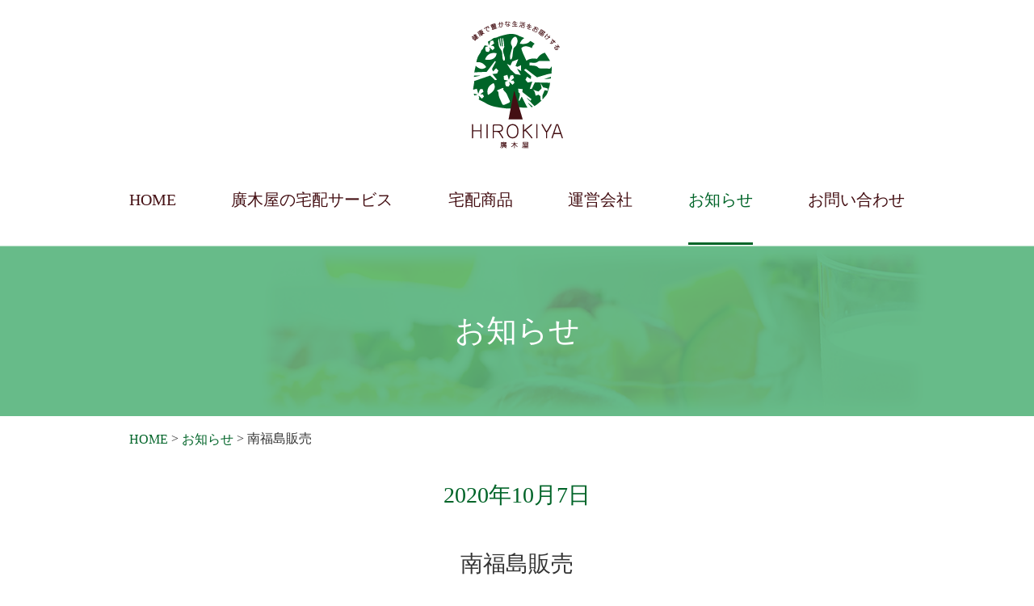

--- FILE ---
content_type: text/html; charset=UTF-8
request_url: https://hiroki-ya.jp/%E3%81%8A%E7%9F%A5%E3%82%89%E3%81%9B/%E5%BA%97%E8%88%97/%E5%8D%97%E7%A6%8F%E5%B3%B6%E8%B2%A9%E5%A3%B2
body_size: 30838
content:
<!doctype html>
<html lang="ja">
<head>
	<!-- Global site tag (gtag.js) - Google Analytics -->
<script async src="https://www.googletagmanager.com/gtag/js?id=UA-120467550-1"></script>
<script>
  window.dataLayer = window.dataLayer || [];
  function gtag(){dataLayer.push(arguments);}
  gtag('js', new Date());

  gtag('config', 'UA-120467550-1');
</script>

	<meta charset="UTF-8">
	<meta name="viewport" content="width=device-width, initial-scale=1, minimum-scale=1, maximam-scale=1, user-scalable=no">
	<link rel="profile" href="http://gmpg.org/xfn/11">

	<!-- ファビコン設定 -->
	<meta name="msapplication-TileColor" content="#ffffff">
	<meta name="msapplication-TileImage" content="/wp-content/themes/hirokiya/images/favicons/mstile-144x144.png">
	<link rel="shortcut icon" type="image/vnd.microsoft.icon" href="/wp-content/themes/hirokiya/images/favicons/favicon.ico">
	<link rel="icon" type="image/vnd.microsoft.icon" href="/wp-content/themes/hirokiya/images/favicons/favicon.ico">
	<link rel="apple-touch-icon" sizes="57x57" href="/wp-content/themes/hirokiya/images/favicons/apple-touch-icon-57x57.png">
	<link rel="apple-touch-icon" sizes="60x60" href="/wp-content/themes/hirokiya/images/favicons/apple-touch-icon-60x60.png">
	<link rel="apple-touch-icon" sizes="72x72" href="/wp-content/themes/hirokiya/images/favicons/apple-touch-icon-72x72.png">
	<link rel="apple-touch-icon" sizes="76x76" href="/wp-content/themes/hirokiya/images/favicons/apple-touch-icon-76x76.png">
	<link rel="apple-touch-icon" sizes="114x114" href="/wp-content/themes/hirokiya/images/favicons/apple-touch-icon-114x114.png">
	<link rel="apple-touch-icon" sizes="120x120" href="/wp-content/themes/hirokiya/images/favicons/apple-touch-icon-120x120.png">
	<link rel="apple-touch-icon" sizes="144x144" href="/wp-content/themes/hirokiya/images/favicons/apple-touch-icon-144x144.png">
	<link rel="apple-touch-icon" sizes="152x152" href="/wp-content/themes/hirokiya/images/favicons/apple-touch-icon-152x152.png">
	<link rel="apple-touch-icon" sizes="180x180" href="/wp-content/themes/hirokiya/images/favicons/apple-touch-icon-180x180.png">
	<link rel="icon" type="image/png" sizes="36x36" href="/wp-content/themes/hirokiya/images/favicons/android-chrome-36x36.png">
	<link rel="icon" type="image/png" sizes="48x48" href="/wp-content/themes/hirokiya/images/favicons/android-chrome-48x48.png">
	<link rel="icon" type="image/png" sizes="72x72" href="/wp-content/themes/hirokiya/images/favicons/android-chrome-72x72.png">
	<link rel="icon" type="image/png" sizes="96x96" href="/wp-content/themes/hirokiya/images/favicons/android-chrome-96x96.png">
	<link rel="icon" type="image/png" sizes="128x128" href="/wp-content/themes/hirokiya/images/favicons/android-chrome-128x128.png">
	<link rel="icon" type="image/png" sizes="144x144" href="/wp-content/themes/hirokiya/images/favicons/android-chrome-144x144.png">
	<link rel="icon" type="image/png" sizes="152x152" href="/wp-content/themes/hirokiya/images/favicons/android-chrome-152x152.png">
	<link rel="icon" type="image/png" sizes="192x192" href="/wp-content/themes/hirokiya/images/favicons/android-chrome-192x192.png">
	<link rel="icon" type="image/png" sizes="256x256" href="/wp-content/themes/hirokiya/images/favicons/android-chrome-256x256.png">
	<link rel="icon" type="image/png" sizes="384x384" href="/wp-content/themes/hirokiya/images/favicons/android-chrome-384x384.png">
	<link rel="icon" type="image/png" sizes="512x512" href="/wp-content/themes/hirokiya/images/favicons/android-chrome-512x512.png">
	<link rel="icon" type="image/png" sizes="36x36" href="/wp-content/themes/hirokiya/images/favicons/icon-36x36.png">
	<link rel="icon" type="image/png" sizes="48x48" href="/wp-content/themes/hirokiya/images/favicons/icon-48x48.png">
	<link rel="icon" type="image/png" sizes="72x72" href="/wp-content/themes/hirokiya/images/favicons/icon-72x72.png">
	<link rel="icon" type="image/png" sizes="96x96" href="/wp-content/themes/hirokiya/images/favicons/icon-96x96.png">
	<link rel="icon" type="image/png" sizes="128x128" href="/wp-content/themes/hirokiya/images/favicons/icon-128x128.png">
	<link rel="icon" type="image/png" sizes="144x144" href="/wp-content/themes/hirokiya/images/favicons/icon-144x144.png">
	<link rel="icon" type="image/png" sizes="152x152" href="/wp-content/themes/hirokiya/images/favicons/icon-152x152.png">
	<link rel="icon" type="image/png" sizes="160x160" href="/wp-content/themes/hirokiya/images/favicons/icon-160x160.png">
	<link rel="icon" type="image/png" sizes="192x192" href="/wp-content/themes/hirokiya/images/favicons/icon-192x192.png">
	<link rel="icon" type="image/png" sizes="196x196" href="/wp-content/themes/hirokiya/images/favicons/icon-196x196.png">
	<link rel="icon" type="image/png" sizes="256x256" href="/wp-content/themes/hirokiya/images/favicons/icon-256x256.png">
	<link rel="icon" type="image/png" sizes="384x384" href="/wp-content/themes/hirokiya/images/favicons/icon-384x384.png">
	<link rel="icon" type="image/png" sizes="512x512" href="/wp-content/themes/hirokiya/images/favicons/icon-512x512.png">
	<link rel="icon" type="image/png" sizes="16x16" href="/wp-content/themes/hirokiya/images/favicons/icon-16x16.png">
	<link rel="icon" type="image/png" sizes="24x24" href="/wp-content/themes/hirokiya/images/favicons/icon-24x24.png">
	<link rel="icon" type="image/png" sizes="32x32" href="/wp-content/themes/hirokiya/images/favicons/icon-32x32.png">
	<link rel="manifest" href="/wp-content/themes/hirokiya/images/favicons/manifest.json">

	<title>南福島販売 &#8211; 広木屋 森永乳業の牛乳等の乳製品等の宅配FC</title>
<meta name='robots' content='max-image-preview:large' />
<link rel='dns-prefetch' href='//s.w.org' />
<link rel='stylesheet' id='wp-block-library-css'  href='https://hiroki-ya.jp/wp-includes/css/dist/block-library/style.min.css?ver=5.9.12' type='text/css' media='all' />
<style id='global-styles-inline-css' type='text/css'>
body{--wp--preset--color--black: #000000;--wp--preset--color--cyan-bluish-gray: #abb8c3;--wp--preset--color--white: #ffffff;--wp--preset--color--pale-pink: #f78da7;--wp--preset--color--vivid-red: #cf2e2e;--wp--preset--color--luminous-vivid-orange: #ff6900;--wp--preset--color--luminous-vivid-amber: #fcb900;--wp--preset--color--light-green-cyan: #7bdcb5;--wp--preset--color--vivid-green-cyan: #00d084;--wp--preset--color--pale-cyan-blue: #8ed1fc;--wp--preset--color--vivid-cyan-blue: #0693e3;--wp--preset--color--vivid-purple: #9b51e0;--wp--preset--gradient--vivid-cyan-blue-to-vivid-purple: linear-gradient(135deg,rgba(6,147,227,1) 0%,rgb(155,81,224) 100%);--wp--preset--gradient--light-green-cyan-to-vivid-green-cyan: linear-gradient(135deg,rgb(122,220,180) 0%,rgb(0,208,130) 100%);--wp--preset--gradient--luminous-vivid-amber-to-luminous-vivid-orange: linear-gradient(135deg,rgba(252,185,0,1) 0%,rgba(255,105,0,1) 100%);--wp--preset--gradient--luminous-vivid-orange-to-vivid-red: linear-gradient(135deg,rgba(255,105,0,1) 0%,rgb(207,46,46) 100%);--wp--preset--gradient--very-light-gray-to-cyan-bluish-gray: linear-gradient(135deg,rgb(238,238,238) 0%,rgb(169,184,195) 100%);--wp--preset--gradient--cool-to-warm-spectrum: linear-gradient(135deg,rgb(74,234,220) 0%,rgb(151,120,209) 20%,rgb(207,42,186) 40%,rgb(238,44,130) 60%,rgb(251,105,98) 80%,rgb(254,248,76) 100%);--wp--preset--gradient--blush-light-purple: linear-gradient(135deg,rgb(255,206,236) 0%,rgb(152,150,240) 100%);--wp--preset--gradient--blush-bordeaux: linear-gradient(135deg,rgb(254,205,165) 0%,rgb(254,45,45) 50%,rgb(107,0,62) 100%);--wp--preset--gradient--luminous-dusk: linear-gradient(135deg,rgb(255,203,112) 0%,rgb(199,81,192) 50%,rgb(65,88,208) 100%);--wp--preset--gradient--pale-ocean: linear-gradient(135deg,rgb(255,245,203) 0%,rgb(182,227,212) 50%,rgb(51,167,181) 100%);--wp--preset--gradient--electric-grass: linear-gradient(135deg,rgb(202,248,128) 0%,rgb(113,206,126) 100%);--wp--preset--gradient--midnight: linear-gradient(135deg,rgb(2,3,129) 0%,rgb(40,116,252) 100%);--wp--preset--duotone--dark-grayscale: url('#wp-duotone-dark-grayscale');--wp--preset--duotone--grayscale: url('#wp-duotone-grayscale');--wp--preset--duotone--purple-yellow: url('#wp-duotone-purple-yellow');--wp--preset--duotone--blue-red: url('#wp-duotone-blue-red');--wp--preset--duotone--midnight: url('#wp-duotone-midnight');--wp--preset--duotone--magenta-yellow: url('#wp-duotone-magenta-yellow');--wp--preset--duotone--purple-green: url('#wp-duotone-purple-green');--wp--preset--duotone--blue-orange: url('#wp-duotone-blue-orange');--wp--preset--font-size--small: 13px;--wp--preset--font-size--medium: 20px;--wp--preset--font-size--large: 36px;--wp--preset--font-size--x-large: 42px;}.has-black-color{color: var(--wp--preset--color--black) !important;}.has-cyan-bluish-gray-color{color: var(--wp--preset--color--cyan-bluish-gray) !important;}.has-white-color{color: var(--wp--preset--color--white) !important;}.has-pale-pink-color{color: var(--wp--preset--color--pale-pink) !important;}.has-vivid-red-color{color: var(--wp--preset--color--vivid-red) !important;}.has-luminous-vivid-orange-color{color: var(--wp--preset--color--luminous-vivid-orange) !important;}.has-luminous-vivid-amber-color{color: var(--wp--preset--color--luminous-vivid-amber) !important;}.has-light-green-cyan-color{color: var(--wp--preset--color--light-green-cyan) !important;}.has-vivid-green-cyan-color{color: var(--wp--preset--color--vivid-green-cyan) !important;}.has-pale-cyan-blue-color{color: var(--wp--preset--color--pale-cyan-blue) !important;}.has-vivid-cyan-blue-color{color: var(--wp--preset--color--vivid-cyan-blue) !important;}.has-vivid-purple-color{color: var(--wp--preset--color--vivid-purple) !important;}.has-black-background-color{background-color: var(--wp--preset--color--black) !important;}.has-cyan-bluish-gray-background-color{background-color: var(--wp--preset--color--cyan-bluish-gray) !important;}.has-white-background-color{background-color: var(--wp--preset--color--white) !important;}.has-pale-pink-background-color{background-color: var(--wp--preset--color--pale-pink) !important;}.has-vivid-red-background-color{background-color: var(--wp--preset--color--vivid-red) !important;}.has-luminous-vivid-orange-background-color{background-color: var(--wp--preset--color--luminous-vivid-orange) !important;}.has-luminous-vivid-amber-background-color{background-color: var(--wp--preset--color--luminous-vivid-amber) !important;}.has-light-green-cyan-background-color{background-color: var(--wp--preset--color--light-green-cyan) !important;}.has-vivid-green-cyan-background-color{background-color: var(--wp--preset--color--vivid-green-cyan) !important;}.has-pale-cyan-blue-background-color{background-color: var(--wp--preset--color--pale-cyan-blue) !important;}.has-vivid-cyan-blue-background-color{background-color: var(--wp--preset--color--vivid-cyan-blue) !important;}.has-vivid-purple-background-color{background-color: var(--wp--preset--color--vivid-purple) !important;}.has-black-border-color{border-color: var(--wp--preset--color--black) !important;}.has-cyan-bluish-gray-border-color{border-color: var(--wp--preset--color--cyan-bluish-gray) !important;}.has-white-border-color{border-color: var(--wp--preset--color--white) !important;}.has-pale-pink-border-color{border-color: var(--wp--preset--color--pale-pink) !important;}.has-vivid-red-border-color{border-color: var(--wp--preset--color--vivid-red) !important;}.has-luminous-vivid-orange-border-color{border-color: var(--wp--preset--color--luminous-vivid-orange) !important;}.has-luminous-vivid-amber-border-color{border-color: var(--wp--preset--color--luminous-vivid-amber) !important;}.has-light-green-cyan-border-color{border-color: var(--wp--preset--color--light-green-cyan) !important;}.has-vivid-green-cyan-border-color{border-color: var(--wp--preset--color--vivid-green-cyan) !important;}.has-pale-cyan-blue-border-color{border-color: var(--wp--preset--color--pale-cyan-blue) !important;}.has-vivid-cyan-blue-border-color{border-color: var(--wp--preset--color--vivid-cyan-blue) !important;}.has-vivid-purple-border-color{border-color: var(--wp--preset--color--vivid-purple) !important;}.has-vivid-cyan-blue-to-vivid-purple-gradient-background{background: var(--wp--preset--gradient--vivid-cyan-blue-to-vivid-purple) !important;}.has-light-green-cyan-to-vivid-green-cyan-gradient-background{background: var(--wp--preset--gradient--light-green-cyan-to-vivid-green-cyan) !important;}.has-luminous-vivid-amber-to-luminous-vivid-orange-gradient-background{background: var(--wp--preset--gradient--luminous-vivid-amber-to-luminous-vivid-orange) !important;}.has-luminous-vivid-orange-to-vivid-red-gradient-background{background: var(--wp--preset--gradient--luminous-vivid-orange-to-vivid-red) !important;}.has-very-light-gray-to-cyan-bluish-gray-gradient-background{background: var(--wp--preset--gradient--very-light-gray-to-cyan-bluish-gray) !important;}.has-cool-to-warm-spectrum-gradient-background{background: var(--wp--preset--gradient--cool-to-warm-spectrum) !important;}.has-blush-light-purple-gradient-background{background: var(--wp--preset--gradient--blush-light-purple) !important;}.has-blush-bordeaux-gradient-background{background: var(--wp--preset--gradient--blush-bordeaux) !important;}.has-luminous-dusk-gradient-background{background: var(--wp--preset--gradient--luminous-dusk) !important;}.has-pale-ocean-gradient-background{background: var(--wp--preset--gradient--pale-ocean) !important;}.has-electric-grass-gradient-background{background: var(--wp--preset--gradient--electric-grass) !important;}.has-midnight-gradient-background{background: var(--wp--preset--gradient--midnight) !important;}.has-small-font-size{font-size: var(--wp--preset--font-size--small) !important;}.has-medium-font-size{font-size: var(--wp--preset--font-size--medium) !important;}.has-large-font-size{font-size: var(--wp--preset--font-size--large) !important;}.has-x-large-font-size{font-size: var(--wp--preset--font-size--x-large) !important;}
</style>
<link rel='stylesheet' id='hirokiya-style-css'  href='https://hiroki-ya.jp/wp-content/themes/hirokiya/style.css?ver=5.9.12' type='text/css' media='all' />
<link rel='stylesheet' id='hirokiya-style-sp-css'  href='https://hiroki-ya.jp/wp-content/themes/hirokiya/style-sp.css?ver=1768666006' type='text/css' media='(max-width: 959px)' />
<link rel='stylesheet' id='hirokiya-style-pc-css'  href='https://hiroki-ya.jp/wp-content/themes/hirokiya/style-pc.css?ver=5.9.12' type='text/css' media='(min-width: 960px)' />
<script type='text/javascript' src='https://hiroki-ya.jp/wp-content/themes/hirokiya/js/jquery-3.3.1.min.js?ver=3.3.1' id='hirokiya-jquery-js'></script>
<script type='text/javascript' src='https://hiroki-ya.jp/wp-content/themes/hirokiya/js/jquery.color-2.1.2.min.js?ver=2.1.2' id='hirokiya-jquery-color-js'></script>
<link rel="https://api.w.org/" href="https://hiroki-ya.jp/wp-json/" /><link rel="EditURI" type="application/rsd+xml" title="RSD" href="https://hiroki-ya.jp/xmlrpc.php?rsd" />
<link rel="wlwmanifest" type="application/wlwmanifest+xml" href="https://hiroki-ya.jp/wp-includes/wlwmanifest.xml" /> 
<meta name="generator" content="WordPress 5.9.12" />
<link rel="canonical" href="https://hiroki-ya.jp/お知らせ/店舗/%e5%8d%97%e7%a6%8f%e5%b3%b6%e8%b2%a9%e5%a3%b2" />
<link rel='shortlink' href='https://hiroki-ya.jp/?p=90' />
<link rel="alternate" type="application/json+oembed" href="https://hiroki-ya.jp/wp-json/oembed/1.0/embed?url=https%3A%2F%2Fhiroki-ya.jp%2F%E3%81%8A%E7%9F%A5%E3%82%89%E3%81%9B%2F%E5%BA%97%E8%88%97%2F%25e5%258d%2597%25e7%25a6%258f%25e5%25b3%25b6%25e8%25b2%25a9%25e5%25a3%25b2" />
<link rel="alternate" type="text/xml+oembed" href="https://hiroki-ya.jp/wp-json/oembed/1.0/embed?url=https%3A%2F%2Fhiroki-ya.jp%2F%E3%81%8A%E7%9F%A5%E3%82%89%E3%81%9B%2F%E5%BA%97%E8%88%97%2F%25e5%258d%2597%25e7%25a6%258f%25e5%25b3%25b6%25e8%25b2%25a9%25e5%25a3%25b2&#038;format=xml" />
<noscript><style>.lazyload[data-src]{display:none !important;}</style></noscript><style>.lazyload{background-image:none !important;}.lazyload:before{background-image:none !important;}</style>		<style type="text/css" id="wp-custom-css">
			.adopt-group .adopt-infos .adopt-info{
width:100%;
}
.adopt-group .adopt-infos .adopt-info {				line-height:1.5;
}
.adopt-group .adopt-infos .adopt-info  table.recruittable {
	width:100%;
	margin-bottom:6em;	
}
.adopt-group .adopt-infos .adopt-info  table.recruittable th {
	border:1px solid  #67bb89;
	}
.adopt-group .adopt-infos .adopt-info  table.recritable td {border-bottom:1px solid #67bb89;  border-top:none;
}
table.recruittable td p {
	line-height:1.5;
	margin-bottom:1em;
}
		</style>
		</head>

<body class="shopinfo-template-default single single-shopinfo postid-90">
<script data-cfasync="false">var ewww_webp_supported=false;</script>
<!-- RWD対応スクリプト -->
<script type="text/javascript">
	function onResize() {
		if ($(window).innerWidth() < 960) {
			// SP時
			$('html').css('font-size', $(window).innerWidth() * 32 / 750 + 'px');
		} else {
			// PC時
			$('html').css('font-size', '16px');
		}
	}

	$(function() {
		$(window).on('resize', onResize).trigger('resize');
	});
</script>

<!-- メニュー固定化スクリプト -->
<script type="text/javascript">
	$(function() {
		var $window = $(window);
		var $nav = $('#site-header-menues_pc');
		var navTop = 241;
		var navDuration = 100;
		var $navItem = $('.site-header-menuitem');
		$window.trigger('scroll');

		$window.on('scroll', function() {
			if ($(window).innerWidth() < 960) {
				$nav.removeClass('fixed');
			} else {
				if ($window.scrollTop() < navTop) {
					$nav.removeClass('fixed');
					$navItem.animate({ 'padding-bottom': 43 + 'px'}, { duration: navDuration, queue: false });
				} else {
					$nav.addClass('fixed');

					if (($window.scrollTop() - navTop) < 30) {
						$navItem.animate({ 'padding-bottom': (46 - ($window.scrollTop() - navTop)) + 'px'}, { duration: navDuration, queue: false });
					} else {
						$navItem.animate({ 'padding-bottom': 13 + 'px'}, { duration: navDuration, queue: false });
					}
				}
			}
		});
	});
</script>

<!-- モバイルメニュースクリプト -->
<script type="text/javascript">
	$(function() {
		var $window = $(window);

		function onResizeMenu() {
			$('#site-header-menu_sp_bg').css({ width: $window.innerWidth() + 'px', height: $window.innerHeight() + 120 + 'px' });
		}
		$window.on('resize', onResizeMenu).trigger('resize');

		var duration = 500;
		var isMenuOpened = false;

		$('#site-header-menu_opener, #site-header-menu_closer').on('click', function() {
			isMenuOpened = !isMenuOpened;
			if (isMenuOpened) {
				$('#site-header-menu_opener').animate({ 'opacity': 0 }, { duration: duration, queue: false });
				$('#site-header-menu_closer').animate({ 'opacity': 1 }, { duration: duration, queue: false });
				$('#site-header-menues_wrapper').css({ opacity: 0, display: 'initial' }).animate({ 'opacity': 1 }, { duration: duration, queue: false });
			} else {
				$('#site-header-menu_closer').animate({ 'opacity': 0 }, { duration: duration, queue: false });
				$('#site-header-menu_opener').animate({ 'opacity': 1 }, { duration: duration, queue: false });
				$('#site-header-menues_wrapper').animate({ 'opacity': 0 }, { duration: duration, queue: false, complete: function() { $(this).css('display', 'none') } });
			}
		});
	});
</script>

<div id="page_wrapper">
	<header id="site-header">
		<div id="site-header-logo"><a href="https://hiroki-ya.jp/"><img class="広木屋 森永乳業の牛乳等の乳製品等の宅配FC lazyload" src="[data-uri]"  alt="" data-src="https://hiroki-ya.jp/wp-content/themes/hirokiya/images/logo-portrait.png" decoding="async" data-srcset="https://hiroki-ya.jp/wp-content/themes/hirokiya/images/logo-portrait.png 1x, https://hiroki-ya.jp/wp-content/themes/hirokiya/images/logo-portrait@2x.png 2x, https://hiroki-ya.jp/wp-content/themes/hirokiya/images/logo-portrait@3x.png 3x, https://hiroki-ya.jp/wp-content/themes/hirokiya/images/logo-portrait@4x.png 4x"><noscript><img class="広木屋 森永乳業の牛乳等の乳製品等の宅配FC" src="https://hiroki-ya.jp/wp-content/themes/hirokiya/images/logo-portrait.png" srcset="https://hiroki-ya.jp/wp-content/themes/hirokiya/images/logo-portrait.png 1x, https://hiroki-ya.jp/wp-content/themes/hirokiya/images/logo-portrait@2x.png 2x, https://hiroki-ya.jp/wp-content/themes/hirokiya/images/logo-portrait@3x.png 3x, https://hiroki-ya.jp/wp-content/themes/hirokiya/images/logo-portrait@4x.png 4x" alt="" data-eio="l"></noscript></a></div>

		<nav id="site-header-menues_pc" class="pc">
			<div id="site-header-menu_pc">
				<a href="https://hiroki-ya.jp/" class="site-header-menuitem ">HOME</a>
				<a href="https://hiroki-ya.jp/廣木屋の宅配サービス" class="site-header-menuitem ">廣木屋の宅配サービス</a>
				<a href="https://hiroki-ya.jp/宅配商品" class="site-header-menuitem ">宅配商品</a>
				<a href="https://hiroki-ya.jp/運営会社" class="site-header-menuitem ">運営会社</a>
				<a href="https://hiroki-ya.jp/お知らせ" class="site-header-menuitem site-header-menuitem_active">お知らせ</a>
				<a href="https://hiroki-ya.jp/お問い合わせ" class="site-header-menuitem ">お問い合わせ</a>
			</div><!-- #site-header-menu_pc -->
		</nav><!-- #site-header-menues_pc -->
		<nav id="site-header-menues_sp" class="sp">
			<!-- メニューオープナ -->
			<svg id="site-header-menu_opener" version="1.1" xmlns="http://www.w3.org/2000/svg" xmlns:xlink="http://www.w3.org/1999/xlink" viewBox="0 0 1000 1000">
				<rect fill="#006428" x="0" y="0" width="1000" height="1000" />
				<line stroke="#ffffff" x1="180" y1="220" x2="800" y2="220" stroke-width="40" />
				<line stroke="#ffffff" x1="180" y1="500" x2="800" y2="500" stroke-width="40" />
				<line stroke="#ffffff" x1="180" y1="780" x2="800" y2="780" stroke-width="40" />
			</svg>

			<!-- メニュークローザ -->
			<svg id="site-header-menu_closer" version="1.1" xmlns="http://www.w3.org/2000/svg" xmlns:xlink="http://www.w3.org/1999/xlink" viewBox="0 0 1000 1000">
				<rect fill="#ffffff" x="0" y="0" width="1000" height="1000" />
				<line stroke="#006428" x1="220" y1="220" x2="760" y2="760" stroke-width="40" />
				<line stroke="#006428" x1="760" y1="220" x2="220" y2="760" stroke-width="40" />
			</svg>

			<div id="site-header-menues_wrapper">
				<div id="site-header-menu_sp_bg"></div>
				<div id="site-header-menu_sp_logo"><a href="https://hiroki-ya.jp/"><img class="広木屋 森永乳業の牛乳等の乳製品等の宅配FC lazyload" src="[data-uri]"  alt="" data-src="https://hiroki-ya.jp/wp-content/themes/hirokiya/images/logo-landscape.png" decoding="async" data-srcset="https://hiroki-ya.jp/wp-content/themes/hirokiya/images/logo-landscape.png 1x, https://hiroki-ya.jp/wp-content/themes/hirokiya/images/logo-landscape@2x.png 2x, https://hiroki-ya.jp/wp-content/themes/hirokiya/images/logo-landscape@3x.png 3x, https://hiroki-ya.jp/wp-content/themes/hirokiya/images/logo-landscape@4x.png 4x"><noscript><img class="広木屋 森永乳業の牛乳等の乳製品等の宅配FC" src="https://hiroki-ya.jp/wp-content/themes/hirokiya/images/logo-landscape.png" srcset="https://hiroki-ya.jp/wp-content/themes/hirokiya/images/logo-landscape.png 1x, https://hiroki-ya.jp/wp-content/themes/hirokiya/images/logo-landscape@2x.png 2x, https://hiroki-ya.jp/wp-content/themes/hirokiya/images/logo-landscape@3x.png 3x, https://hiroki-ya.jp/wp-content/themes/hirokiya/images/logo-landscape@4x.png 4x" alt="" data-eio="l"></noscript></a></div>
				<a href="https://hiroki-ya.jp/" class="site-header-menuitem ">HOME</a>
				<a href="https://hiroki-ya.jp/廣木屋の宅配サービス" class="site-header-menuitem ">廣木屋の宅配サービス</a>
				<a href="https://hiroki-ya.jp/宅配商品" class="site-header-menuitem ">宅配商品</a>
				<a href="https://hiroki-ya.jp/運営会社" class="site-header-menuitem ">運営会社</a>
				<a href="https://hiroki-ya.jp/お知らせ" class="site-header-menuitem site-header-menuitem_active">お知らせ</a>
				<a href="https://hiroki-ya.jp/お問い合わせ" class="site-header-menuitem ">お問い合わせ</a>
			</div><!-- #site-header-menues_wrapper -->
		</nav><!-- #site-header-menu_sp -->
	</header><!-- #site-header -->

	<!-- トップページ以外、ヘッダ画像を表示 -->
	<div id="site-title"><h1>お知らせ</h1></div>

	<!-- パンくず -->
	<div id="site-breadcrumbs">
<a href="https://hiroki-ya.jp/">HOME</a>&nbsp;&gt;&nbsp;<a href="https://hiroki-ya.jp/お知らせ">お知らせ</a>&nbsp;&gt;&nbsp;南福島販売	</div><!-- #site-breadcrumbs -->
	<main class="site-main">
		<div id="single_date">2020年10月7日</div>
		<div id="single_title">南福島販売</div>
		<div id="single_hrx"><img src="[data-uri]"  alt="" data-src="https://hiroki-ya.jp/wp-content/themes/hirokiya/images/hrx.png" decoding="async" data-srcset="https://hiroki-ya.jp/wp-content/themes/hirokiya/images/hrx.png 1x, https://hiroki-ya.jp/wp-content/themes/hirokiya/images/hrx@2x.png 2x, https://hiroki-ya.jp/wp-content/themes/hirokiya/images/hrx@3x.png 3x, https://hiroki-ya.jp/wp-content/themes/hirokiya/images/hrx@4x.png 4x" class="lazyload"><noscript><img src="https://hiroki-ya.jp/wp-content/themes/hirokiya/images/hrx.png" srcset="https://hiroki-ya.jp/wp-content/themes/hirokiya/images/hrx.png 1x, https://hiroki-ya.jp/wp-content/themes/hirokiya/images/hrx@2x.png 2x, https://hiroki-ya.jp/wp-content/themes/hirokiya/images/hrx@3x.png 3x, https://hiroki-ya.jp/wp-content/themes/hirokiya/images/hrx@4x.png 4x" alt="" data-eio="l"></noscript></div>
		<div id="single_content">福島県福島市黒岩字榎平17-7</div>
		<div id="single_navigation">
			<div id="single_navigation_prev"></div>
			<div id="single_navigation_next"></div>
		</div>
	</main><!-- .site-main -->


	<footer id="site-footer">
		<div id="site-footer-logo"><a href="https://hiroki-ya.jp/"><img class="広木屋 森永乳業の牛乳等の乳製品等の宅配FC lazyload" src="[data-uri]"  alt="" data-src="https://hiroki-ya.jp/wp-content/themes/hirokiya/images/logo-landscape.png" decoding="async" data-srcset="https://hiroki-ya.jp/wp-content/themes/hirokiya/images/logo-landscape.png 1x, https://hiroki-ya.jp/wp-content/themes/hirokiya/images/logo-landscape@2x.png 2x, https://hiroki-ya.jp/wp-content/themes/hirokiya/images/logo-landscape@3x.png 3x, https://hiroki-ya.jp/wp-content/themes/hirokiya/images/logo-landscape@4x.png 4x"><noscript><img class="広木屋 森永乳業の牛乳等の乳製品等の宅配FC" src="https://hiroki-ya.jp/wp-content/themes/hirokiya/images/logo-landscape.png" srcset="https://hiroki-ya.jp/wp-content/themes/hirokiya/images/logo-landscape.png 1x, https://hiroki-ya.jp/wp-content/themes/hirokiya/images/logo-landscape@2x.png 2x, https://hiroki-ya.jp/wp-content/themes/hirokiya/images/logo-landscape@3x.png 3x, https://hiroki-ya.jp/wp-content/themes/hirokiya/images/logo-landscape@4x.png 4x" alt="" data-eio="l"></noscript></a></div>

		<div id="site-footer-info">
			<div id="site-footer-address">
				運営：株式会社 広木屋<br>
				〒963-8841福島県 郡山市 山崎305-52<span class="pc">　</span><br class="sp"><span id="site-footer-address-tel">TEL.<a href="tel:024-983-9070">024-983-9070</a> / FAX.024-983-9088</span>
			</div><!-- #site-footer-address -->

			<nav id="site-footer-menu_pc">
				<a href="https://hiroki-ya.jp/" class="site-footer-menuitem ">HOME</a>
				<a href="https://hiroki-ya.jp/廣木屋の宅配サービス" class="site-footer-menuitem ">廣木屋の宅配サービス</a>
				<a href="https://hiroki-ya.jp/宅配商品" class="site-footer-menuitem ">宅配商品</a>
				<a href="https://hiroki-ya.jp/運営会社" class="site-footer-menuitem ">運営会社</a>
				<a href="https://hiroki-ya.jp/お知らせ" class="site-footer-menuitem site-footer-menuitem_active">お知らせ</a>
				<a href="https://hiroki-ya.jp/お問い合わせ" class="site-footer-menuitem ">お問い合わせ</a>
			</nav><!-- #site-footer-menu_pc -->
		</div><!-- #site-info -->
	</footer><!-- #site-footer -->
</div><!-- #page_wrapper -->

<div id="site-footer-pagetop"><img src="[data-uri]"  alt="^" data-src="https://hiroki-ya.jp/wp-content/themes/hirokiya/images/angle-white-up.png" decoding="async" data-srcset="https://hiroki-ya.jp/wp-content/themes/hirokiya/images/angle-white-up.png 1x, https://hiroki-ya.jp/wp-content/themes/hirokiya/images/angle-white-up@2x.png 2x, https://hiroki-ya.jp/wp-content/themes/hirokiya/images/angle-white-up@3x.png 3x, https://hiroki-ya.jp/wp-content/themes/hirokiya/images/angle-white-up@4x.png 4x" class="lazyload"><noscript><img src="https://hiroki-ya.jp/wp-content/themes/hirokiya/images/angle-white-up.png" srcset="https://hiroki-ya.jp/wp-content/themes/hirokiya/images/angle-white-up.png 1x, https://hiroki-ya.jp/wp-content/themes/hirokiya/images/angle-white-up@2x.png 2x, https://hiroki-ya.jp/wp-content/themes/hirokiya/images/angle-white-up@3x.png 3x, https://hiroki-ya.jp/wp-content/themes/hirokiya/images/angle-white-up@4x.png 4x" alt="^" data-eio="l"></noscript></div>

<!-- トップへ戻るスクリプト -->
<script type="text/javascript">
	$(function() {
		var $window = $(window);
		var $pageTop = $('#site-footer-pagetop');

		$window.on('scroll', function() {
			if ($window.scrollTop() > 100) {
				$pageTop.animate({ padding: '1.25rem', opacity: 1 }, { duration: 300, queue: false, complete: function() { $pageTop.css('display', 'block'); }});
			} else {
				$pageTop.animate({ padding: 0, opacity: 0 }, { duration: 300, queue: false, complete: function() { $pageTop.css('display', 'none'); }});
			}
			
		});
		$window.trigger('scroll');
		
		$pageTop.on('click', function() {
			$('html, body').animate({ scrollTop: 0 }, { duration: 500, queue: false });
		});
	});
</script>

<script type='text/javascript' id='eio-lazy-load-js-before'>
var eio_lazy_vars = {"exactdn_domain":"","skip_autoscale":0,"threshold":0};
</script>
<script type='text/javascript' src='https://hiroki-ya.jp/wp-content/plugins/ewww-image-optimizer/includes/lazysizes.min.js?ver=650' id='eio-lazy-load-js'></script>

</body>
</html>


--- FILE ---
content_type: text/css
request_url: https://hiroki-ya.jp/wp-content/themes/hirokiya/style.css?ver=5.9.12
body_size: 14570
content:
/*!
Theme Name: 廣木屋
Author: Cryptomeria
Version: 1.0.0
*//*! normalize.css v8.0.0 | MIT License | github.com/necolas/normalize.css */html{line-height:1.15;-webkit-text-size-adjust:100%}
body{margin:0}
h1{font-size:2em;margin:0.67em 0}
hr{box-sizing:content-box;height:0;overflow:visible}
pre{font-family:monospace, monospace;font-size:1em}
a{background-color:transparent}
abbr[title]{border-bottom:none;text-decoration:underline;text-decoration:underline dotted}
b,strong{font-weight:bolder}
code,kbd,samp{font-family:monospace, monospace;font-size:1em}
small{font-size:80%}
sub,sup{font-size:75%;line-height:0;position:relative;vertical-align:baseline}
sub{bottom:-0.25em}
sup{top:-0.5em}
img{border-style:none}
button,input,optgroup,select,textarea{font-family:inherit;font-size:100%;line-height:1.15;margin:0}
button,input{overflow:visible}
button,select{text-transform:none}
button,[type="button"],[type="reset"],[type="submit"]{-webkit-appearance:button}
button::-moz-focus-inner,[type="button"]::-moz-focus-inner,[type="reset"]::-moz-focus-inner,[type="submit"]::-moz-focus-inner{border-style:none;padding:0}
button:-moz-focusring,[type="button"]:-moz-focusring,[type="reset"]:-moz-focusring,[type="submit"]:-moz-focusring{outline:1px dotted ButtonText}
fieldset{padding:0.35em 0.75em 0.625em}
legend{box-sizing:border-box;color:inherit;display:table;max-width:100%;padding:0;white-space:normal}
progress{vertical-align:baseline}
textarea{overflow:auto}
[type="checkbox"],[type="radio"]{box-sizing:border-box;padding:0}
[type="number"]::-webkit-inner-spin-button,[type="number"]::-webkit-outer-spin-button{height:auto}
[type="search"]{-webkit-appearance:textfield;outline-offset:-2px}
[type="search"]::-webkit-search-decoration{-webkit-appearance:none}
::-webkit-file-upload-button{-webkit-appearance:button;font:inherit}
details{display:block}
summary{display:list-item}
template{display:none}
[hidden]{display:none}
.pc,.sp{display:none}
html,body,div,span,applet,object,iframe,h1,h2,h3,h4,h5,h6,p,blockquote,pre,a,abbr,acronym,address,big,cite,code,del,dfn,em,img,ins,kbd,q,s,samp,small,strike,strong,sub,sup,tt,var,b,u,i,center,dl,dt,dd,ol,ul,li,fieldset,form,label,legend,table,caption,tbody,tfoot,thead,tr,th,td,article,aside,canvas,details,embed,figure,figcaption,footer,header,hgroup,menu,nav,output,ruby,section,summary,time,mark,audio,video{margin:0;padding:0;border:0;font:inherit;font-size:100%;line-height:1;vertical-align:middle}
article,aside,details,figcaption,figure,footer,header,hgroup,main,menu,nav,section,summary{display:block}
a{text-decoration:none}
h1,h2,h3,h4,h5,h6{line-height:inherit}
.button,#single_navigation #single_navigation_prev a,#single_navigation #single_navigation_next a,.button_tall{border:none;color:#006428;background-color:#ff0;cursor:pointer}
.button:hover,#single_navigation #single_navigation_prev a:hover,#single_navigation #single_navigation_next a:hover,.button_tall:hover{color:#00973c;background-color:#ffff80}
.button_darkgreen{border:none;color:#fff;background-color:#006428;cursor:pointer}
.button_darkgreen:hover{color:#fff;background-color:#00973c}
.button_gray{border:none;color:#fff;background-color:#666;cursor:pointer}
.button_gray:hover{color:#fff;background-color:gray}
#site-header #site-header-menues_pc{background-color:#fff}
#site-header #site-header-menues_pc .site-header-menuitem{color:#440f13;border-bottom:3px solid transparent}
#site-header #site-header-menues_pc .site-header-menuitem:hover{color:#6e181f}
#site-header #site-header-menues_pc .site-header-menuitem_active{color:#006428;border-bottom:3px solid #006428}
#site-header #site-header-menues_pc.fixed{box-shadow:0 0 10px rgba(0,0,0,0.4)}
#site-header #site-header-menues_sp{background-color:#fff}
#site-header #site-header-menues_sp #site-header-menu_sp_logo{background-color:white}
#site-header #site-header-menues_sp .site-header-menuitem{color:#440f13}
#site-header #site-header-menues_sp .site-header-menuitem:hover{color:#6e181f}
#site-header #site-header-menues_sp a{background-color:white}
#site-footer #site-footer-info #site-footer-address{color:#440f13}
#site-footer #site-footer-info #site-footer-address a{color:#440f13}
#site-footer #site-footer-info #site-footer-menu_pc .site-footer-menuitem{color:#006428}
#site-breadcrumbs{color:#333}
#site-breadcrumbs a{color:#006428}
#site-otameshi #site-otameshi-banner{color:#fff}
#site-otameshi #site-otameshi-description{color:#333}
#site-footer-pagetop{background-color:#006428}
#site-footer-pagetop:hover{background-color:#00973c}
#site-title{color:#fff}
#top-slide0_text{color:#333}
#top-slide0_dot_bg{background-color:#999}
#top-slide0_dot{background-color:#006428}
#top-slide1_text{color:#333}
#top-slide1_dot_bg{background-color:#999}
#top-slide1_dot{background-color:#006428}
#top-slide2_text{color:#333}
#top-slide2_dot_bg{background-color:#999}
#top-slide2_dot{background-color:#006428}
#top-slide3_text{color:#333}
#top-slide3_dot_bg{background-color:#999}
#top-slide3_dot{background-color:#006428}
#top-slide4_text{color:#333}
#top-slide4_dot_bg{background-color:#999}
#top-slide4_dot{background-color:#006428}
#top-slide5_text{color:#333}
#top-slide5_dot_bg{background-color:#999}
#top-slide5_dot{background-color:#006428}
#top-slide6_text{color:#333}
#top-slide6_dot_bg{background-color:#999}
#top-slide6_dot{background-color:#006428}
#top-slide7_text{color:#333}
#top-slide7_dot_bg{background-color:#999}
#top-slide7_dot{background-color:#006428}
#top-slide8_text{color:#333}
#top-slide8_dot_bg{background-color:#999}
#top-slide8_dot{background-color:#006428}
#top-slide9_text{color:#333}
#top-slide9_dot_bg{background-color:#999}
#top-slide9_dot{background-color:#006428}
#top-otodoke-title{color:#006428}
#top-otodoke-description{color:#666}
#top-osusume_wrapper{background-color:#67bb89}
#top-osusume_wrapper #top-osusume_title{color:#fff}
#top-osusume_wrapper #top-osusumes{color:#fff}
#top-deliveryitem_wrapper #top-deliveryitem_title{color:#333}
#top-deliveryitem_wrapper #top-deliveryitem_title:after{background-color:#440f13}
#top-deliveryitem_wrapper #top-deliveryitems{color:#333}
#top-information_wrapper #top-information_title{color:#333}
#top-information_wrapper #top-information_title:after{background-color:#440f13}
#top-information_wrapper #top-informations{color:#333}
#top-information_wrapper #top-informations .top-information{border-bottom:3px dotted #333}
#service-header #service-header_title{color:#006428}
#service-header #service-header_description{color:#333}
#service-reasons #service-reasons-header{color:#333}
#service-reasons .service-reason-li,#service-reasons .service-reason-ri{background-color:#ff9}
#service-reasons .service-reason-li .service-reason_text .service-reason_title,#service-reasons .service-reason-ri .service-reason_text .service-reason_title{color:#006428}
#service-reasons .service-reason-li .service-reason_text .service-reason_description,#service-reasons .service-reason-ri .service-reason_text .service-reason_description{color:#006428}
#service-guides #service-guides-header{color:#333}
#service-guides #service-guide_description{color:#333}
.di-group .di-group_title{color:#333}
.di-group .di-items .di-item .di-item_title{color:#333}
.di-group .di-items .di-item .di-item_excerpt,.di-group .di-items .di-item .di-item_content{color:#333}
#company-president #company-president_title{color:#006428}
#company-president #company-president_description{color:#333}
#company-details #company-details-mission #company-details-mission_title{color:#333}
#company-details #company-details-mission #company-details-mission_title_jp{color:#999}
#company-details #company-details-mission #company-details-mission_description_title{color:#006428}
#company-details #company-details-mission #company-details-mission_description{color:#333}
#company-details #company-details-value #company-details-value_title{color:#333}
#company-details #company-details-value #company-details-value_title_jp{color:#999}
#company-details #company-details-value #company-details-value_description{color:#333}
#company-details #company-details-about #company-details-about_title{color:#333}
#company-details #company-details-about #company-details-about_description .company-details-about_description_table{border-left:1px solid #67bb89;border-top:1px solid #67bb89}
#company-details #company-details-about #company-details-about_description .company-details-about_description_td{border-right:1px solid #67bb89;border-bottom:1px solid #67bb89;color:#333}
.shop-group .shop-group_title{color:#333}
.shop-group .shop-infos .shop-info .shop-info_texts .shop-info_title{color:#006428}
.shop-group .shop-infos .shop-info .shop-info_texts .shop-info_content{color:#333}
#company-adopt #company-adopt_title{color:#006428}
#company-adopt #company-adopt_description{color:#333}
.adopt-group .adopt-group_title{color:#333}
.adopt-group .adopt-infos .adopt-info .adopt-info_title{color:#006428}
.adopt-group .adopt-infos .adopt-info .adopt-info_content{color:#333}
.adopt-group .adopt-infos .adopt-info table{border-left:1px solid #67bb89;border-top:1px solid #67bb89}
.adopt-group .adopt-infos .adopt-info td{border-right:1px solid #67bb89;border-bottom:1px solid #67bb89;color:#333}
#fc{border:3px solid #006428;border-radius:8px}
#fc #fc-description{color:#333}
#fc #fc-title{color:#006428}
.information-group .information-infos .information-info .information-info_date{color:#006428}
.information-group .information-infos .information-info .information_info_texts .information-info_title{color:#006428}
.information-group .information-infos .information-info .information_info_texts .information-info_content{color:#333}
.information-group .information-pages .page-numbers{color:#fff;background-color:#006428}
.information-group .information-pages .page-numbers:hover{background-color:#00973c}
.information-group .information-pages .page-numbers.current,.information-group .information-pages .page-numbers.dots{color:#333;background-color:transparent}
#single_date{color:#006428}
#single_title{color:#333}
#single_content{color:#333}
#single_navigation{color:#333}
#contact_wrapper .contact_title{color:#333}
#contact_wrapper .contact_description{color:#333}
#contact_wrapper #contact-form .contact-form_inner .contact-form_label{color:#333}
#contact_wrapper #contact-form .contact-form_inner .contact-form_required{color:#fff;background-color:#dc5d40}
#contact_wrapper #contact-form .contact-form_inner .contact-form_field{color:#333;border:1px solid #999;border-radius:4px}
#contact_wrapper #contact-form .contact-form_inner .contact-form_field select,#contact_wrapper #contact-form .contact-form_inner .contact-form_field input[type="text"],#contact_wrapper #contact-form .contact-form_inner .contact-form_field input[type="email"],#contact_wrapper #contact-form .contact-form_inner .contact-form_field input[type="tel"],#contact_wrapper #contact-form .contact-form_inner .contact-form_field textarea,#contact_wrapper #contact-form .contact-form_inner .contact-form_field output{border:none;color:#333;background-color:transparent}
#contact_wrapper #contact-form .contact-form_inner .contact-form_field select:placeholder-shown,#contact_wrapper #contact-form .contact-form_inner .contact-form_field input[type="text"]:placeholder-shown,#contact_wrapper #contact-form .contact-form_inner .contact-form_field input[type="email"]:placeholder-shown,#contact_wrapper #contact-form .contact-form_inner .contact-form_field input[type="tel"]:placeholder-shown,#contact_wrapper #contact-form .contact-form_inner .contact-form_field textarea:placeholder-shown,#contact_wrapper #contact-form .contact-form_inner .contact-form_field output:placeholder-shown{color:#999}
#contact_wrapper #contact-form .contact-form_inner .contact-form_field select::-webkit-input-placeholder,#contact_wrapper #contact-form .contact-form_inner .contact-form_field input[type="text"]::-webkit-input-placeholder,#contact_wrapper #contact-form .contact-form_inner .contact-form_field input[type="email"]::-webkit-input-placeholder,#contact_wrapper #contact-form .contact-form_inner .contact-form_field input[type="tel"]::-webkit-input-placeholder,#contact_wrapper #contact-form .contact-form_inner .contact-form_field textarea::-webkit-input-placeholder,#contact_wrapper #contact-form .contact-form_inner .contact-form_field output::-webkit-input-placeholder{color:#999}
#contact_wrapper #contact-form .contact-form_inner .contact-form_field select:-moz-placeholder,#contact_wrapper #contact-form .contact-form_inner .contact-form_field input[type="text"]:-moz-placeholder,#contact_wrapper #contact-form .contact-form_inner .contact-form_field input[type="email"]:-moz-placeholder,#contact_wrapper #contact-form .contact-form_inner .contact-form_field input[type="tel"]:-moz-placeholder,#contact_wrapper #contact-form .contact-form_inner .contact-form_field textarea:-moz-placeholder,#contact_wrapper #contact-form .contact-form_inner .contact-form_field output:-moz-placeholder{color:#999;opacity:1}
#contact_wrapper #contact-form .contact-form_inner .contact-form_field select::-moz-placeholder,#contact_wrapper #contact-form .contact-form_inner .contact-form_field input[type="text"]::-moz-placeholder,#contact_wrapper #contact-form .contact-form_inner .contact-form_field input[type="email"]::-moz-placeholder,#contact_wrapper #contact-form .contact-form_inner .contact-form_field input[type="tel"]::-moz-placeholder,#contact_wrapper #contact-form .contact-form_inner .contact-form_field textarea::-moz-placeholder,#contact_wrapper #contact-form .contact-form_inner .contact-form_field output::-moz-placeholder{color:#999;opacity:1}
#contact_wrapper #contact-form .contact-form_inner .contact-form_field select:-ms-input-placeholder,#contact_wrapper #contact-form .contact-form_inner .contact-form_field input[type="text"]:-ms-input-placeholder,#contact_wrapper #contact-form .contact-form_inner .contact-form_field input[type="email"]:-ms-input-placeholder,#contact_wrapper #contact-form .contact-form_inner .contact-form_field input[type="tel"]:-ms-input-placeholder,#contact_wrapper #contact-form .contact-form_inner .contact-form_field textarea:-ms-input-placeholder,#contact_wrapper #contact-form .contact-form_inner .contact-form_field output:-ms-input-placeholder{color:#999}
#contact_wrapper #contact-form .contact-form_inner .contact-form_field .aka_select_text{color:#333}
#contact_wrapper #contact-form .contact-form_inner .contact-form_field .aka_select_text.placeholder{color:#999}
#contact_wrapper #contact-form .contact-form_inner .contact-form_field .aka_select_text:after{color:#333}
#cp_bnr {margin-bottom:20px;}



--- FILE ---
content_type: text/css
request_url: https://hiroki-ya.jp/wp-content/themes/hirokiya/style-pc.css?ver=5.9.12
body_size: 23864
content:
/*! style-pc.scss */.pc{display:initial}
#page_wrapper{margin:0 auto;width:100%}
.site-main{margin:0 auto;width:960px}
.button_wrapper{text-align:center}
.button,#single_navigation #single_navigation_prev a,#single_navigation #single_navigation_next a{display:inline-block;margin:0 auto;padding:10px 45px;font-size:16px;border-radius:21px}
.button_tall{display:inline-block;margin:0 auto;padding:13px 50px;font-size:16px;border-radius:21px}
.button_darkgreen,.button_gray{display:inline-block;margin:0 auto;padding:13px 0;width:320px;font-size:23px;border-radius:8px}
#site-header{padding-bottom:95px}
#site-header #site-header-logo{margin:26px auto 25px;width:113px}
#site-header #site-header-menues_pc{position:absolute;width:100%;z-index:1000}
#site-header #site-header-menues_pc #site-header-menu_pc{margin:0 auto;width:960px;display:-webkit-flex;display:flex;
-webkit-flex-wrap:wrap;flex-wrap:wrap;
-webkit-justify-content:space-between;justify-content:space-between}
#site-header #site-header-menues_pc #site-header-menu_pc .site-header-menuitem{display:inline-block;padding-top:28px;padding-bottom:43px;font-size:20px}
#site-header #site-header-menues_pc.fixed{position:fixed;top:0}
#site-footer{margin:40px auto;width:800px}
#site-footer #site-footer-logo{display:inline-block;margin-right:30px;width:222px}
#site-footer #site-footer-info{display:inline-block}
#site-footer #site-footer-info #site-footer-address{margin-bottom:5px;font-size:14px;line-height:19px}
#site-footer #site-footer-info #site-footer-menu_pc .site-footer-menuitem{display:inline-block;margin-right:15px;font-size:14px}
#site-footer #site-footer-info #site-footer-menu_pc .site-footer-menuitem:last-child{margin-right:0}
#site-breadcrumbs{margin:20px auto 47px;width:960px;font-size:16px}
#site-otameshi{padding:85px 0 60px;background-image:url(images/global-otameshi-bg.png);background-repeat:repeat}
#site-otameshi #site-otameshi-banner{margin:0 auto 27px;background-image:url(images/global-otameshi-banner-bg.png);background-repeat:no-repeat;background-size:contain;width:546px;height:52px;font-size:28px;line-height:52px;text-align:center}
#site-otameshi #site-otameshi-3bin{margin:0 auto 16px;width:181px}
#site-otameshi #site-otameshi-description{margin:0 auto 37px;width:450px;font-size:14px;line-height:24px}
@media screen and (-webkit-min-device-pixel-ratio: 4), (min-resolution: 4dppx){#site-otameshi{background-image:url(images/global-otameshi-bg@4x.png)}
#site-otameshi #site-otameshi-banner{background-image:url(images/global-otameshi-banner-bg@4x.png)}
}
@media screen and (-webkit-min-device-pixel-ratio: 3), (min-resolution: 3dppx){#site-otameshi{background-image:url(images/global-otameshi-bg@3x.png)}
#site-otameshi #site-otameshi-banner{background-image:url(images/global-otameshi-banner-bg@3x.png)}
}
@media screen and (-webkit-min-device-pixel-ratio: 2), (min-resolution: 2dppx){#site-otameshi{background-image:url(images/global-otameshi-bg@2x.png)}
#site-otameshi #site-otameshi-banner{background-image:url(images/global-otameshi-banner-bg@2x.png)}
}
#site-footer-pagetop{position:fixed;display:none;opacity:0;padding:0;right:60px;bottom:60px;border-radius:50%;z-index:10000;cursor:pointer}
#site-title{background-image:url(images/site-title-bg.png);background-repeat:no-repeat;background-size:cover;font-size:38px;line-height:211px;text-align:center}
@media screen and (-webkit-min-device-pixel-ratio: 4), (min-resolution: 4dppx){#site-title{background-image:url(images/site-title-bg@4x.png)}
}
@media screen and (-webkit-min-device-pixel-ratio: 3), (min-resolution: 3dppx){#site-title{background-image:url(images/site-title-bg@3x.png)}
}
@media screen and (-webkit-min-device-pixel-ratio: 2), (min-resolution: 2dppx){#site-title{background-image:url(images/site-title-bg@2x.png)}
}
#top-slides{position:relative;width:100%;height:422px;overflow:hidden}
#top-slides #top-slides-prev_image,#top-slides #top-slides-next_image{position:absolute;top:196px;z-index:10;cursor:pointer}
#top-slides #top-slides-prev_image{left:160px}
#top-slides #top-slides-next_image{right:160px}
#top-slides_dots{position:relative;text-align:center}
#top-slide0{position:absolute;left:100%;top:0;width:100%;height:422px;overflow:hidden}
#top-slide0_image{position:absolute;left:0;top:0;width:100%}
#top-slide0_text{position:absolute;left:196px;top:57px;font-size:24px;line-height:38px}
#top-slide0_dot_bg,#top-slide0_dot{display:inline-block;width:10px;height:10px;border-radius:50%}
#top-slide0_dot_bg{position:relative;margin:12px 4px 60px;cursor:pointer}
#top-slide0_dot{position:absolute;display:none;left:0;top:0;cursor:auto}
#top-slide1{position:absolute;left:100%;top:0;width:100%;height:422px;overflow:hidden}
#top-slide1_image{position:absolute;left:0;top:0;width:100%}
#top-slide1_text{position:absolute;left:196px;top:57px;font-size:24px;line-height:38px}
#top-slide1_dot_bg,#top-slide1_dot{display:inline-block;width:10px;height:10px;border-radius:50%}
#top-slide1_dot_bg{position:relative;margin:12px 4px 60px;cursor:pointer}
#top-slide1_dot{position:absolute;display:none;left:0;top:0;cursor:auto}
#top-slide2{position:absolute;left:100%;top:0;width:100%;height:422px;overflow:hidden}
#top-slide2_image{position:absolute;left:0;top:0;width:100%}
#top-slide2_text{position:absolute;left:196px;top:57px;font-size:24px;line-height:38px}
#top-slide2_dot_bg,#top-slide2_dot{display:inline-block;width:10px;height:10px;border-radius:50%}
#top-slide2_dot_bg{position:relative;margin:12px 4px 60px;cursor:pointer}
#top-slide2_dot{position:absolute;display:none;left:0;top:0;cursor:auto}
#top-slide3{position:absolute;left:100%;top:0;width:100%;height:422px;overflow:hidden}
#top-slide3_image{position:absolute;left:0;top:0;width:100%}
#top-slide3_text{position:absolute;left:196px;top:57px;font-size:24px;line-height:38px}
#top-slide3_dot_bg,#top-slide3_dot{display:inline-block;width:10px;height:10px;border-radius:50%}
#top-slide3_dot_bg{position:relative;margin:12px 4px 60px;cursor:pointer}
#top-slide3_dot{position:absolute;display:none;left:0;top:0;cursor:auto}
#top-slide4{position:absolute;left:100%;top:0;width:100%;height:422px;overflow:hidden}
#top-slide4_image{position:absolute;left:0;top:0;width:100%}
#top-slide4_text{position:absolute;left:196px;top:57px;font-size:24px;line-height:38px}
#top-slide4_dot_bg,#top-slide4_dot{display:inline-block;width:10px;height:10px;border-radius:50%}
#top-slide4_dot_bg{position:relative;margin:12px 4px 60px;cursor:pointer}
#top-slide4_dot{position:absolute;display:none;left:0;top:0;cursor:auto}
#top-slide5{position:absolute;left:100%;top:0;width:100%;height:422px;overflow:hidden}
#top-slide5_image{position:absolute;left:0;top:0;width:100%}
#top-slide5_text{position:absolute;left:196px;top:57px;font-size:24px;line-height:38px}
#top-slide5_dot_bg,#top-slide5_dot{display:inline-block;width:10px;height:10px;border-radius:50%}
#top-slide5_dot_bg{position:relative;margin:12px 4px 60px;cursor:pointer}
#top-slide5_dot{position:absolute;display:none;left:0;top:0;cursor:auto}
#top-slide6{position:absolute;left:100%;top:0;width:100%;height:422px;overflow:hidden}
#top-slide6_image{position:absolute;left:0;top:0;width:100%}
#top-slide6_text{position:absolute;left:196px;top:57px;font-size:24px;line-height:38px}
#top-slide6_dot_bg,#top-slide6_dot{display:inline-block;width:10px;height:10px;border-radius:50%}
#top-slide6_dot_bg{position:relative;margin:12px 4px 60px;cursor:pointer}
#top-slide6_dot{position:absolute;display:none;left:0;top:0;cursor:auto}
#top-slide7{position:absolute;left:100%;top:0;width:100%;height:422px;overflow:hidden}
#top-slide7_image{position:absolute;left:0;top:0;width:100%}
#top-slide7_text{position:absolute;left:196px;top:57px;font-size:24px;line-height:38px}
#top-slide7_dot_bg,#top-slide7_dot{display:inline-block;width:10px;height:10px;border-radius:50%}
#top-slide7_dot_bg{position:relative;margin:12px 4px 60px;cursor:pointer}
#top-slide7_dot{position:absolute;display:none;left:0;top:0;cursor:auto}
#top-slide8{position:absolute;left:100%;top:0;width:100%;height:422px;overflow:hidden}
#top-slide8_image{position:absolute;left:0;top:0;width:100%}
#top-slide8_text{position:absolute;left:196px;top:57px;font-size:24px;line-height:38px}
#top-slide8_dot_bg,#top-slide8_dot{display:inline-block;width:10px;height:10px;border-radius:50%}
#top-slide8_dot_bg{position:relative;margin:12px 4px 60px;cursor:pointer}
#top-slide8_dot{position:absolute;display:none;left:0;top:0;cursor:auto}
#top-slide9{position:absolute;left:100%;top:0;width:100%;height:422px;overflow:hidden}
#top-slide9_image{position:absolute;left:0;top:0;width:100%}
#top-slide9_text{position:absolute;left:196px;top:57px;font-size:24px;line-height:38px}
#top-slide9_dot_bg,#top-slide9_dot{display:inline-block;width:10px;height:10px;border-radius:50%}
#top-slide9_dot_bg{position:relative;margin:12px 4px 60px;cursor:pointer}
#top-slide9_dot{position:absolute;display:none;left:0;top:0;cursor:auto}
#top-slide0{left:0}
#top-slide0_dot{display:block}
#top-otodoke-title{margin-bottom:40px;font-size:28px;line-height:48px;text-align:center}
#top-otodoke-description{position:relative}
#top-otodoke-description #top-otodoke-description_text{position:relative;margin:0 auto 75px;width:960px;font-size:16px;line-height:40px}
#top-otodoke-description #top-otodoke-description_image{position:absolute;right:50px;bottom:-25px}
#top-osusume_wrapper{padding-top:47px;padding-bottom:36px}
#top-osusume_wrapper #top-osusume_title{font-size:28px;text-align:center}
#top-osusume_wrapper #top-osusumes{margin:0 auto 50px;width:960px;display:-webkit-flex;display:flex;
-webkit-flex-wrap:wrap;flex-wrap:wrap}
#top-osusume_wrapper #top-osusumes .top-osusume{width:320px}
#top-osusume_wrapper #top-osusumes .top-osusume .top-osusume_image{margin:47px auto 25px;text-align:center}
#top-osusume_wrapper #top-osusumes .top-osusume .top-osusume_image img{height:248px}
#top-osusume_wrapper #top-osusumes .top-osusume .top-osusume_title{margin:0 10px 22px;font-size:20px;text-align:center}
#top-osusume_wrapper #top-osusumes .top-osusume .top-osusume_description{margin:0 10px;font-size:16px;line-height:26px;vertical-align:top}
#top-deliveryitem_wrapper{padding-top:68px;padding-bottom:36px}
#top-deliveryitem_wrapper #top-deliveryitem_title{font-size:28px;text-align:center}
#top-deliveryitem_wrapper #top-deliveryitem_title:after{content:'';display:block;margin:27px auto 60px;width:100px;height:3px}
#top-deliveryitem_wrapper #top-deliveryitems{margin:0 auto 29px;width:960px;display:-webkit-flex;display:flex;
-webkit-flex-wrap:wrap;flex-wrap:wrap}
#top-deliveryitem_wrapper #top-deliveryitems .top-deliveryitem{display:inline-block;margin-bottom:55px;width:240px}
#top-deliveryitem_wrapper #top-deliveryitems .top-deliveryitem .top-deliveryitem_image{margin:20px auto 30px;text-align:center}
#top-deliveryitem_wrapper #top-deliveryitems .top-deliveryitem .top-deliveryitem_title{font-size:16px;text-align:center}
.deliveryitem_image{height:160px}
#top-information_wrapper{padding-top:60px;padding-bottom:75px}
#top-information_wrapper #top-information_title{font-size:28px;text-align:center}
#top-information_wrapper #top-information_title:after{content:'';display:block;margin:27px auto 65px;width:100px;height:3px}
#top-information_wrapper #top-informations{margin:0 auto 51px;width:640px}
#top-information_wrapper #top-informations .top-information{margin-bottom:19px;padding-bottom:19px;font-size:16px}
#top-information_wrapper #top-informations .top-information .top-information_date{display:inline-block;margin-right:20px}
#top-information_wrapper #top-informations .top-information .top-information_title{display:inline-block}
#service-header{position:relative;margin-bottom:104px}
#service-header #service-header_image{position:absolute;right:0;top:0;width:400px}
#service-header #service-header_title{margin-bottom:27px;width:512px;font-size:28px;line-height:48px}
#service-header #service-header_description{width:512px;font-size:16px;line-height:30px}
#service-reasons{margin-bottom:92px}
#service-reasons #service-reasons-header{margin-bottom:19px;font-size:28px;text-align:center}
#service-reasons #service-reasons-header_hrx{margin-bottom:62px;text-align:center}
#service-reasons .service-reason-li,#service-reasons .service-reason-ri{position:relative;margin-bottom:43px;height:270px}
#service-reasons .service-reason-li .service-reason_image,#service-reasons .service-reason-ri .service-reason_image{position:absolute;width:360px;height:270px}
#service-reasons .service-reason-li .service-reason_text,#service-reasons .service-reason-ri .service-reason_text{padding:26px 0 0 40px;width:526px}
#service-reasons .service-reason-li .service-reason_text .service-reason_title,#service-reasons .service-reason-ri .service-reason_text .service-reason_title{margin-bottom:22px;font-size:20px;font-weight:bolder}
#service-reasons .service-reason-li .service-reason_text .service-reason_description,#service-reasons .service-reason-ri .service-reason_text .service-reason_description{font-size:16px;line-height:26px}
#service-reasons .service-reason-li .service-reason_image{left:0}
#service-reasons .service-reason-li .service-reason_text{margin-left:353px}
#service-reasons .service-reason-ri .service-reason_image{right:0}
#service-reasons .service-reason-ri .service-reason_text{margin-left:0}
#service-guides{margin-bottom:97px}
#service-guides #service-guides-header{margin-bottom:19px;font-size:28px;text-align:center}
#service-guides #service-guides-header_hrx{margin-bottom:62px;text-align:center}
#service-guides #service-guides_images{margin-bottom:48px;display:-webkit-flex;display:flex;
-webkit-flex-wrap:nowrap;flex-wrap:nowrap;
-webkit-justify-content:space-between;justify-content:space-between;
-webkit-align-items:center;align-items:center}
#service-guides #service-guide_description>div{font-size:16px;line-height:36px}
#service-guides #service-guide_description .service-guide_description_header{display:inline-block;width:146px}
#service-guides #service-guide_description .service-guide_description_text{display:inline-block;width:810px}
.di-group{margin-bottom:117px}
.di-group .di-group_title{margin-bottom:19px;font-size:28px;text-align:center}
.di-group .di-group_title_hrx{margin-bottom:80px;text-align:center}
.di-group .di-items{width:960px;display:-webkit-flex;display:flex;
-webkit-flex-wrap:wrap;flex-wrap:wrap}
.di-group .di-items .di-item{display:inline-block;margin-bottom:55px;padding:0 30px;width:260px}
.di-group .di-items .di-item .di-item_image{margin-bottom:28px;text-align:center}
.di-group .di-items .di-item .di-item_title{margin-bottom:22px;font-size:18px;text-align:center}
.di-group .di-items .di-item .di-item_excerpt{font-size:14px;line-height:24px;text-align:center}
.di-group .di-items .di-item .di-item_content{margin-bottom:35px;font-size:14px;line-height:24px}
#company-president{position:relative;margin-bottom:155px}
#company-president #company-president_image{position:absolute;right:0;top:0;width:400px}
#company-president #company-president_title{margin-bottom:27px;width:512px;font-size:28px;line-height:48px}
#company-president #company-president_description{margin-bottom:31px;width:512px;font-size:16px;line-height:30px}
#company-president #company-president_sign{width:512px;font-size:16px;line-height:30px;text-align:right}
#company-infos-header{margin-bottom:19px;font-size:28px;text-align:center}
#company-infos-header_hrx{margin-bottom:62px;text-align:center}
#company-infos{margin-bottom:56px;width:960px;display:-webkit-flex;display:flex;
-webkit-flex-wrap:wrap;flex-wrap:wrap;
-webkit-justify-content:space-between;justify-content:space-between}
#company-infos .company-info,#company-infos .company-info{margin-bottom:43px;width:280px}
#company-infos .company-info .company-info_image,#company-infos .company-info .company-info_image{margin-bottom:26px;width:280px;height:210px}
#company-infos .company-info .company-info_title,#company-infos .company-info .company-info_title{margin-bottom:26px;font-size:20px;font-weight:bolder;text-align:center}
#company-details #company-details-mission #company-details-mission_title{margin-bottom:19px;font-size:28px;text-align:center}
#company-details #company-details-mission #company-details-mission_title_jp{margin-bottom:19px;font-size:14px;text-align:center}
#company-details #company-details-mission #company-details-mission_hrx{margin-bottom:62px;text-align:center}
#company-details #company-details-mission #company-details-mission_description_title{margin-bottom:43px;font-size:30px;text-align:center}
#company-details #company-details-mission #company-details-mission_description{margin-bottom:132px;font-size:16px;line-height:34px;text-align:center}
#company-details #company-details-value #company-details-value_title{margin-bottom:19px;font-size:28px;text-align:center}
#company-details #company-details-value #company-details-value_title_jp{margin-bottom:19px;font-size:14px;text-align:center}
#company-details #company-details-value #company-details-value_hrx{margin-bottom:62px;text-align:center}
#company-details #company-details-value #company-details-value_description{margin:0 auto 132px;width:500px}
#company-details #company-details-value #company-details-value_description ol li{margin-left:2em;font-size:18px;line-height:34px}
#company-details #company-details-about #company-details-about_title{margin-bottom:19px;font-size:28px;text-align:center}
#company-details #company-details-about #company-details-about_hrx{margin-bottom:62px;text-align:center}
#company-details #company-details-about #company-details-about_description .company-details-about_description_table{margin:0 auto 132px;width:600px;display:table}
#company-details #company-details-about #company-details-about_description .company-details-about_description_tr{display:table-row}
#company-details #company-details-about #company-details-about_description .company-details-about_description_td{display:table-cell;padding:20px}
.shop-group{margin-bottom:117px}
.shop-group .shop-group_title{margin-bottom:19px;font-size:28px;text-align:center}
.shop-group .shop-group_title_hrx{margin-bottom:80px;text-align:center}
.shop-group .shop-infos{width:960px}
.shop-group .shop-infos .shop-info{display:inline-block;margin-bottom:55px;display:-webkit-flex;display:flex;
-webkit-flex-wrap:wrap;flex-wrap:wrap;
-webkit-align-items:center;align-items:center}
.shop-group .shop-infos .shop-info .shop-info_image{margin-bottom:28px;text-align:center}
.shop-group .shop-infos .shop-info .shop-info_image img{width:332px}
.shop-group .shop-infos .shop-info .shop-info_texts{padding-left:40px}
.shop-group .shop-infos .shop-info .shop-info_texts .shop-info_title{margin-bottom:40px;font-size:28px}
.shop-group .shop-infos .shop-info .shop-info_texts .shop-info_content{margin-bottom:18px;font-size:18px}
#company-adopt{position:relative;margin-bottom:155px}
#company-adopt #company-adopt_image{position:absolute;right:0;top:0;width:400px}
#company-adopt #company-adopt_title{margin-bottom:27px;width:512px;font-size:28px;line-height:48px}
#company-adopt #company-adopt_description{margin-bottom:31px;width:512px;font-size:16px;line-height:30px}
.adopt-group{margin-bottom:117px}
.adopt-group .adopt-group_title{margin-bottom:19px;font-size:28px;text-align:center}
.adopt-group .adopt-group_title_hrx{margin-bottom:80px;text-align:center}
.adopt-group .adopt-infos .adopt-info{margin:0 auto 55px;display:block;width:720px}
.adopt-group .adopt-infos .adopt-info .adopt-info_title{margin-bottom:40px;font-size:28px}
.adopt-group .adopt-infos .adopt-info .adopt-info_content{margin-bottom:18px;font-size:16px}
.adopt-group .adopt-infos .adopt-info .adopt-info_content table{width:100%;border-collapse:collapse}
.adopt-group .adopt-infos .adopt-info .adopt-info_content td{padding:20px}
.adopt-group .adopt-infos .adopt-info .adopt-info_content td:first-child{width:25%}
.adopt-group .adopt-infos .adopt-info .adopt-info_content td:last-child{width:75%}
#fc{margin:0 auto 120px;padding:40px 0;width:720px}
#fc #fc-description{margin-bottom:22px;font-size:22px;text-align:center}
#fc #fc-title{font-size:40px;text-align:center}
.information-group .information-infos .information-info{display:-webkit-flex;display:flex;
-webkit-flex-wrap:wrap;flex-wrap:wrap}
.information-group .information-infos .information-info .information-info_date{width:250px;font-size:28px}
.information-group .information-infos .information-info .information_info_texts{margin-bottom:25px;width:700px}
.information-group .information-infos .information-info .information_info_texts .information-info_title{margin-bottom:25px;font-size:28px}
.information-group .information-infos .information-info .information_info_texts .information-info_content{margin-bottom:25px;font-size:18px;line-height:30px}
.information-group .information-infos .information-info .information_info_texts a{margin-bottom:90px}
.information-group .information-pages{margin-bottom:120px;text-align:center}
.information-group .information-pages .page-numbers{margin:8px;padding:8px 16px;border-radius:50%}
#single_date{margin-bottom:57px;font-size:28px;text-align:center}
#single_title{margin-bottom:21px;font-size:28px;text-align:center}
#single_hrx{margin-bottom:38px;text-align:center}
#single_content{margin-bottom:170px;font-size:18px;line-height:30px}
#single_navigation{display:-webkit-flex;display:flex;
-webkit-flex-wrap:wrap;flex-wrap:wrap;
-webkit-justify-content:space-around;justify-content:space-around}
#single_navigation #single_navigation_prev a,#single_navigation #single_navigation_next a{margin-bottom:105px}
#contact_wrapper .contact_title{margin-bottom:21px;font-size:28px;text-align:center}
#contact_wrapper .contact_title_hrx{margin-bottom:68px;text-align:center}
#contact_wrapper .contact_description{margin-bottom:70px;font-size:16px;line-height:28px}
#contact_wrapper #contact-form{margin-bottom:120px}
#contact_wrapper #contact-form .contact-form_inner .contact-form_label{position:relative;display:inline-block;width:190px;vertical-align:top}
#contact_wrapper #contact-form .contact-form_inner .contact-form_label .contact-form_required{position:absolute;padding:8px;top:4px;right:20px;border-radius:8px}
#contact_wrapper #contact-form .contact-form_inner .contact-form_label_input{padding:11px 10px 10px 60px}
#contact_wrapper #contact-form .contact-form_inner .contact-form_label_select{padding:11px 10px 10px 60px}
#contact_wrapper #contact-form .contact-form_inner .contact-form_label_textarea{padding:11px 10px 10px 60px}
#contact_wrapper #contact-form .contact-form_inner .contact-form_field{position:relative;display:inline-block;margin-bottom:70px;padding:10px;vertical-align:top}
#contact_wrapper #contact-form .contact-form_inner .contact-form_field select,#contact_wrapper #contact-form .contact-form_inner .contact-form_field option,#contact_wrapper #contact-form .contact-form_inner .contact-form_field input[type="text"],#contact_wrapper #contact-form .contact-form_inner .contact-form_field input[type="email"],#contact_wrapper #contact-form .contact-form_inner .contact-form_field input[type="tel"],#contact_wrapper #contact-form .contact-form_inner .contact-form_field textarea,#contact_wrapper #contact-form .contact-form_inner .contact-form_field output{display:inline-block;
-webkit-appearance:none;
-moz-appearance:none;appearance:none;margin:0;padding:0;width:630px;font-size:16px;box-sizing:border-box;line-height:1.15}
#contact_wrapper #contact-form .contact-form_inner .contact-form_field textarea{height:230px}
#contact_wrapper #contact-form .contact-form_inner .contact-form_field .aka_select_text{position:absolute;margin-top:4px;padding-right:20px}
#contact_wrapper #contact-form .contact-form_inner .contact-form_field .aka_select_text:after{position:absolute;right:0;content:'▼'}
#contact_wrapper #contact-form .contact-form_inner .contact-form_field .aka_select{opacity:0}
#cp_bnr {margin-bottom:20px;}

--- FILE ---
content_type: text/css
request_url: https://hiroki-ya.jp/wp-content/themes/hirokiya/style-sp.css?ver=1768666006
body_size: 34223
content:
/*! style-sp.scss */.sp{display:initial}
#page_wrapper{margin:0 auto;
width:100%}
.site-main{margin:0 auto;
width:750px;
width:23.4375rem}
.button_wrapper{text-align:center}
.button,#single_navigation #single_navigation_prev a,#single_navigation #single_navigation_next a{display:inline-block;
margin:0 auto;
padding:25px 90px;
padding:0.78125rem 2.8125rem;
font-size:44px;
font-size:1.375rem;
border-radius:60px;
border-radius:1.875rem}
.button_narrow{display:inline-block;
margin:0 auto;
padding:25px 40px;
padding:0.78125rem 1.25rem;
font-size:40px;
font-size:1.25rem;
border-radius:60px;
border-radius:1.875rem}
.button_tall{display:inline-block;
margin:0 auto;
padding:40px 100px;
padding:1.25rem 3.125rem;
font-size:44px;
font-size:1.375rem;
border-radius:66px;
border-radius:2.0625rem}
.button_darkgreen,.button_gray{display:inline-block;
margin:0 auto;
padding:13px 0;
padding:0.40625rem 0;
width:560px;
width:17.5rem;
font-size:63px;
font-size:1.96875rem;
border-radius:16px;
border-radius:0.5rem}
#site-header #site-header-logo{margin:26px auto 58px;
margin:0.8125rem auto 1.8125rem;
width:255px;
width:7.96875rem}
#site-header #site-header-logo img{width:255px;
width:7.96875rem}
#site-header #site-header-menues_sp{position:fixed;
left:0;
top:0;
z-index:10000}
#site-header #site-header-menu_opener,#site-header #site-header-menu_closer{position:fixed;
right:0;
top:0;
width:100px;
width:3.125rem;
height:100px;
height:3.125rem;
cursor:pointer;
z-index:10001}
#site-header #site-header-menu_closer{opacity:0}
#site-header #site-header-menues_wrapper{display:none;
position:fixed;
left:0;
top:0;
width:100%;
text-align:center;
z-index:1001}
#site-header #site-header-menues_wrapper #site-header-menu_sp_bg{position:absolute;
left:0;
top:0;
background-color:rgba(0,0,0,0.5);
z-index:1000}
#site-header #site-header-menues_wrapper #site-header-menu_sp_logo{position:relative;
margin:0 auto;
padding:40px 0;
padding:1.25rem 0;
display:block;
width:100%;
background-color:white;
z-index:1001}
#site-header #site-header-menues_wrapper #site-header-menu_sp_logo a{display:block;
width:100%;
font-size:32px;
font-size:1rem;
line-height:108px;
line-height:3.375rem}
#site-header #site-header-menues_wrapper #site-header-menu_sp_logo img{width:440px;
width:13.75rem;
height:128px;
height:4rem}
#site-header #site-header-menues_wrapper>a{position:relative;
margin:0 auto;
display:block;
width:100%;
font-size:32px;
font-size:1rem;
line-height:120px;
line-height:3.75rem;
z-index:1001}
#site-footer{margin:130px auto;
margin:4.0625rem auto;
width:650px;
width:20.3125rem}
#site-footer #site-footer-logo{margin-bottom:65px;
margin-bottom:2.03125rem;
text-align:center}
#site-footer #site-footer-logo img{width:560px;
width:17.5rem}
#site-footer #site-footer-info{display:block}
#site-footer #site-footer-info #site-footer-address{margin-bottom:5px;
margin-bottom:0.15625rem;
font-size:36px;
font-size:1.125rem;
line-height:48px;
line-height:1.5rem}
#site-footer #site-footer-info #site-footer-address #site-footer-address-tel{font-size:30px;
font-size:0.9375rem;
line-height:40px;
line-height:1.25rem}
#site-footer #site-footer-info #site-footer-menu_pc{display:none}
#site-breadcrumbs{margin:50px;
margin:1.5625rem;
font-size:24px;
font-size:0.75rem}
#site-otameshi{padding:0 0 60px;
padding:0 0 1.875rem;
background-image:url(images/global-otameshi-bg.png);
background-repeat:repeat;
overflow:hidden}
#site-otameshi #site-otameshi-banner{margin:0 auto 60px;
margin:0 auto 1.875rem;
padding-top:24px;
padding-top:0.75rem;
background-image:url(images/global-otameshi-banner-bg.png);
background-repeat:repeat-y;
background-size:cover;
background-position-x:-160px;
background-position-x:-5rem;
width:750px;
width:23.4375rem;
height:216px;
height:6.75rem;
font-size:70px;
font-size:2.1875rem;
line-height:95px;
line-height:2.96875rem;
text-align:center}
#site-otameshi #site-otameshi-3bin{margin:0 auto 65px;
margin:0 auto 2.03125rem;
padding-top:35px;
padding-top:1.09375rem;
width:450px;
width:14.0625rem}
#site-otameshi #site-otameshi-3bin img{width:450px;
width:14.0625rem}
#site-otameshi #site-otameshi-description{margin:0 auto 85px;
margin:0 auto 2.65625rem;
width:650px;
width:20.3125rem;
font-size:40px;
font-size:1.25rem;
line-height:60px;
line-height:1.875rem}
@media screen and (-webkit-min-device-pixel-ratio: 4), (min-resolution: 4dppx){#site-otameshi{background-image:url(images/global-otameshi-bg@4x.png)}
#site-otameshi #site-otameshi-banner{background-image:url(images/global-otameshi-banner-bg@4x.png)}
}
@media screen and (-webkit-min-device-pixel-ratio: 3), (min-resolution: 3dppx){#site-otameshi{background-image:url(images/global-otameshi-bg@3x.png)}
#site-otameshi #site-otameshi-banner{background-image:url(images/global-otameshi-banner-bg@3x.png)}
}
@media screen and (-webkit-min-device-pixel-ratio: 2), (min-resolution: 2dppx){#site-otameshi{background-image:url(images/global-otameshi-bg@2x.png)}
#site-otameshi #site-otameshi-banner{background-image:url(images/global-otameshi-banner-bg@2x.png)}
}
#site-footer-pagetop{position:fixed;
display:none;
opacity:0;
padding:0;
right:60px;
right:1.875rem;
bottom:60px;
bottom:1.875rem;
border-radius:50%;
z-index:10000;
cursor:pointer}
#site-footer-pagetop img{position:absolute;
left:calc((100% - 15px) / 2);
left:calc((100% - 0.46875rem) / 2);
top:calc((100% - 5px) / 2);
top:calc((100% - 0.15625rem) / 2);
width:15px;
width:0.46875rem;
height:5px;
height:0.15625rem}
#site-title{background-image:url(images/site-title-bg.png);
background-repeat:no-repeat;
background-size:cover;
background-position-x:center;
background-position-y:bottom;
font-size:60px;
font-size:1.875rem;
line-height:240px;
line-height:7.5rem;
text-align:center}
@media screen and (-webkit-min-device-pixel-ratio: 4), (min-resolution: 4dppx){#site-title{background-image:url(images/site-title-bg@4x.png)}
}
@media screen and (-webkit-min-device-pixel-ratio: 3), (min-resolution: 3dppx){#site-title{background-image:url(images/site-title-bg@3x.png)}
}
@media screen and (-webkit-min-device-pixel-ratio: 2), (min-resolution: 2dppx){#site-title{background-image:url(images/site-title-bg@2x.png)}
}
#top-slides{position:relative;
width:100%;
height:620px;
height:19.375rem;
overflow:hidden}
#top-slides #top-slides-prev_image,#top-slides #top-slides-next_image{position:absolute;
top:calc((100% - 30px) / 2);
top:calc((100% - 0.9375rem) / 2);
z-index:10;
cursor:pointer}
#top-slides #top-slides-prev_image{left:20px;
left:0.625rem}
#top-slides #top-slides-next_image{right:20px;
right:0.625rem}
#top-slides_dots{position:relative;
text-align:center}
#top-slide0{position:absolute;
left:100%;
top:0;
width:100%;
height:620px;
height:19.375rem;
overflow:hidden}
#top-slide0_image{position:absolute;
left:-50%;
top:0;
width:auto;
height:620px;
height:19.375rem}
#top-slide0_text{position:absolute;
left:50px;
left:1.5625rem;
top:57px;
top:1.78125rem;
font-size:60px;
font-size:1.875rem;
line-height:90px;
line-height:2.8125rem}
#top-slide0_dot_bg,#top-slide0_dot{display:inline-block;
width:28px;
width:0.875rem;
height:28px;
height:0.875rem;
border-radius:50%}
#top-slide0_dot_bg{position:relative;
margin:38px 4px 101px;
margin:1.1875rem 0.125rem 3.15625rem;
cursor:pointer}
#top-slide0_dot{position:absolute;
display:none;
left:0;
top:0;
cursor:auto}
#top-slide1{position:absolute;
left:100%;
top:0;
width:100%;
height:620px;
height:19.375rem;
overflow:hidden}
#top-slide1_image{position:absolute;
left:-50%;
top:0;
width:auto;
height:620px;
height:19.375rem}
#top-slide1_text{position:absolute;
left:50px;
left:1.5625rem;
top:57px;
top:1.78125rem;
font-size:60px;
font-size:1.875rem;
line-height:90px;
line-height:2.8125rem}
#top-slide1_dot_bg,#top-slide1_dot{display:inline-block;
width:28px;
width:0.875rem;
height:28px;
height:0.875rem;
border-radius:50%}
#top-slide1_dot_bg{position:relative;
margin:38px 4px 101px;
margin:1.1875rem 0.125rem 3.15625rem;
cursor:pointer}
#top-slide1_dot{position:absolute;
display:none;
left:0;
top:0;
cursor:auto}
#top-slide2{position:absolute;
left:100%;
top:0;
width:100%;
height:620px;
height:19.375rem;
overflow:hidden}
#top-slide2_image{position:absolute;
left:-50%;
top:0;
width:auto;
height:620px;
height:19.375rem}
#top-slide2_text{position:absolute;
left:50px;
left:1.5625rem;
top:57px;
top:1.78125rem;
font-size:60px;
font-size:1.875rem;
line-height:90px;
line-height:2.8125rem}
#top-slide2_dot_bg,#top-slide2_dot{display:inline-block;
width:28px;
width:0.875rem;
height:28px;
height:0.875rem;
border-radius:50%}
#top-slide2_dot_bg{position:relative;
margin:38px 4px 101px;
margin:1.1875rem 0.125rem 3.15625rem;
cursor:pointer}
#top-slide2_dot{position:absolute;
display:none;
left:0;
top:0;
cursor:auto}
#top-slide3{position:absolute;
left:100%;
top:0;
width:100%;
height:620px;
height:19.375rem;
overflow:hidden}
#top-slide3_image{position:absolute;
left:-50%;
top:0;
width:auto;
height:620px;
height:19.375rem}
#top-slide3_text{position:absolute;
left:50px;
left:1.5625rem;
top:57px;
top:1.78125rem;
font-size:60px;
font-size:1.875rem;
line-height:90px;
line-height:2.8125rem}
#top-slide3_dot_bg,#top-slide3_dot{display:inline-block;
width:28px;
width:0.875rem;
height:28px;
height:0.875rem;
border-radius:50%}
#top-slide3_dot_bg{position:relative;
margin:38px 4px 101px;
margin:1.1875rem 0.125rem 3.15625rem;
cursor:pointer}
#top-slide3_dot{position:absolute;
display:none;
left:0;
top:0;
cursor:auto}
#top-slide4{position:absolute;
left:100%;
top:0;
width:100%;
height:620px;
height:19.375rem;
overflow:hidden}
#top-slide4_image{position:absolute;
left:-50%;
top:0;
width:auto;
height:620px;
height:19.375rem}
#top-slide4_text{position:absolute;
left:50px;
left:1.5625rem;
top:57px;
top:1.78125rem;
font-size:60px;
font-size:1.875rem;
line-height:90px;
line-height:2.8125rem}
#top-slide4_dot_bg,#top-slide4_dot{display:inline-block;
width:28px;
width:0.875rem;
height:28px;
height:0.875rem;
border-radius:50%}
#top-slide4_dot_bg{position:relative;
margin:38px 4px 101px;
margin:1.1875rem 0.125rem 3.15625rem;
cursor:pointer}
#top-slide4_dot{position:absolute;
display:none;
left:0;
top:0;
cursor:auto}
#top-slide5{position:absolute;
left:100%;
top:0;
width:100%;
height:620px;
height:19.375rem;
overflow:hidden}
#top-slide5_image{position:absolute;
left:-50%;
top:0;
width:auto;
height:620px;
height:19.375rem}
#top-slide5_text{position:absolute;
left:50px;
left:1.5625rem;
top:57px;
top:1.78125rem;
font-size:60px;
font-size:1.875rem;
line-height:90px;
line-height:2.8125rem}
#top-slide5_dot_bg,#top-slide5_dot{display:inline-block;
width:28px;
width:0.875rem;
height:28px;
height:0.875rem;
border-radius:50%}
#top-slide5_dot_bg{position:relative;
margin:38px 4px 101px;
margin:1.1875rem 0.125rem 3.15625rem;
cursor:pointer}
#top-slide5_dot{position:absolute;
display:none;
left:0;
top:0;
cursor:auto}
#top-slide6{position:absolute;
left:100%;
top:0;
width:100%;
height:620px;
height:19.375rem;
overflow:hidden}
#top-slide6_image{position:absolute;
left:-50%;
top:0;
width:auto;
height:620px;
height:19.375rem}
#top-slide6_text{position:absolute;
left:50px;
left:1.5625rem;
top:57px;
top:1.78125rem;
font-size:60px;
font-size:1.875rem;
line-height:90px;
line-height:2.8125rem}
#top-slide6_dot_bg,#top-slide6_dot{display:inline-block;
width:28px;
width:0.875rem;
height:28px;
height:0.875rem;
border-radius:50%}
#top-slide6_dot_bg{position:relative;
margin:38px 4px 101px;
margin:1.1875rem 0.125rem 3.15625rem;
cursor:pointer}
#top-slide6_dot{position:absolute;
display:none;
left:0;
top:0;
cursor:auto}
#top-slide7{position:absolute;
left:100%;
top:0;
width:100%;
height:620px;
height:19.375rem;
overflow:hidden}
#top-slide7_image{position:absolute;
left:-50%;
top:0;
width:auto;
height:620px;
height:19.375rem}
#top-slide7_text{position:absolute;
left:50px;
left:1.5625rem;
top:57px;
top:1.78125rem;
font-size:60px;
font-size:1.875rem;
line-height:90px;
line-height:2.8125rem}
#top-slide7_dot_bg,#top-slide7_dot{display:inline-block;
width:28px;
width:0.875rem;
height:28px;
height:0.875rem;
border-radius:50%}
#top-slide7_dot_bg{position:relative;
margin:38px 4px 101px;
margin:1.1875rem 0.125rem 3.15625rem;
cursor:pointer}
#top-slide7_dot{position:absolute;
display:none;
left:0;
top:0;
cursor:auto}
#top-slide8{position:absolute;
left:100%;
top:0;
width:100%;
height:620px;
height:19.375rem;
overflow:hidden}
#top-slide8_image{position:absolute;
left:-50%;
top:0;
width:auto;
height:620px;
height:19.375rem}
#top-slide8_text{position:absolute;
left:50px;
left:1.5625rem;
top:57px;
top:1.78125rem;
font-size:60px;
font-size:1.875rem;
line-height:90px;
line-height:2.8125rem}
#top-slide8_dot_bg,#top-slide8_dot{display:inline-block;
width:28px;
width:0.875rem;
height:28px;
height:0.875rem;
border-radius:50%}
#top-slide8_dot_bg{position:relative;
margin:38px 4px 101px;
margin:1.1875rem 0.125rem 3.15625rem;
cursor:pointer}
#top-slide8_dot{position:absolute;
display:none;
left:0;
top:0;
cursor:auto}
#top-slide9{position:absolute;
left:100%;
top:0;
width:100%;
height:620px;
height:19.375rem;
overflow:hidden}
#top-slide9_image{position:absolute;
left:-50%;
top:0;
width:auto;
height:620px;
height:19.375rem}
#top-slide9_text{position:absolute;
left:50px;
left:1.5625rem;
top:57px;
top:1.78125rem;
font-size:60px;
font-size:1.875rem;
line-height:90px;
line-height:2.8125rem}
#top-slide9_dot_bg,#top-slide9_dot{display:inline-block;
width:28px;
width:0.875rem;
height:28px;
height:0.875rem;
border-radius:50%}
#top-slide9_dot_bg{position:relative;
margin:38px 4px 101px;
margin:1.1875rem 0.125rem 3.15625rem;
cursor:pointer}
#top-slide9_dot{position:absolute;
display:none;
left:0;
top:0;
cursor:auto}
#top-slide0{left:0}
#top-slide0_dot{display:block}
#top-otodoke-title{margin-bottom:0;
font-size:60px;
font-size:1.875rem;
line-height:90px;
line-height:2.8125rem;
text-align:center}
#top-otodoke-description{position:relative;
margin:0 auto 130px;
margin:0 auto 4.0625rem}
#top-otodoke-description #top-otodoke-description_image{display:inline-block;
width:100%}
#top-otodoke-description #top-otodoke-description_text{margin:0 auto;
width:650px;
width:20.3125rem;
font-size:44px;
font-size:1.375rem;
line-height:60px;
line-height:1.875rem}
#top-osusume_wrapper{padding-top:80px;
padding-top:2.5rem;
padding-bottom:175px;
padding-bottom:5.46875rem}
#top-osusume_wrapper #top-osusume_title{margin-bottom:40px;
margin-bottom:1.25rem;
font-size:60px;
font-size:1.875rem;
line-height:90px;
line-height:2.8125rem;
text-align:center}
#top-osusume_wrapper #top-osusumes .top-osusume{margin-bottom:150px;
margin-bottom:4.6875rem}
#top-osusume_wrapper #top-osusumes .top-osusume .top-osusume_image{margin-bottom:95px;
margin-bottom:2.96875rem;
text-align:center}
#top-osusume_wrapper #top-osusumes .top-osusume .top-osusume_image img{width:650px;
width:20.3125rem}
#top-osusume_wrapper #top-osusumes .top-osusume .top-osusume_title{margin:0 50px 70px;
margin:0 1.5625rem 2.1875rem;
font-size:50px;
font-size:1.5625rem;
font-weight:bold;
text-align:center}
#top-osusume_wrapper #top-osusumes .top-osusume .top-osusume_description{margin:0 50px;
margin:0 1.5625rem;
font-size:40px;
font-size:1.25rem;
line-height:60px;
line-height:1.875rem}
#top-deliveryitem_wrapper{padding-top:80px;
padding-top:2.5rem;
padding-bottom:175px;
padding-bottom:5.46875rem}
#top-deliveryitem_wrapper #top-deliveryitem_title{font-size:60px;
font-size:1.875rem;
text-align:center}
#top-deliveryitem_wrapper #top-deliveryitem_title:after{content:'';
display:block;
margin:30px auto 90px;
margin:0.9375rem auto 2.8125rem;
width:200px;
width:6.25rem;
height:5px;
height:0.15625rem}
#top-deliveryitem_wrapper #top-deliveryitems{margin:0 auto 30px;
margin:0 auto 0.9375rem;
width:650px;
width:20.3125rem;
display:-webkit-flex;
display:flex;
-webkit-flex-wrap:wrap;
flex-wrap:wrap}
#top-deliveryitem_wrapper #top-deliveryitems .top-deliveryitem{display:inline-block;
margin-bottom:55px;
margin-bottom:1.71875rem;
width:325px;
width:10.15625rem}
#top-deliveryitem_wrapper #top-deliveryitems .top-deliveryitem .top-deliveryitem_image{margin:20px auto 30px;
margin:0.625rem auto 0.9375rem;
text-align:center}
#top-deliveryitem_wrapper #top-deliveryitems .top-deliveryitem .top-deliveryitem_title{font-size:30px;
font-size:0.9375rem;
line-height:45px;
line-height:1.40625rem;
text-align:center}
.deliveryitem_image{height:240px;
height:7.5rem}
#top-information_wrapper{padding-top:80px;
padding-top:2.5rem;
padding-bottom:175px;
padding-bottom:5.46875rem}
#top-information_wrapper #top-information_title{font-size:60px;
font-size:1.875rem;
text-align:center}
#top-information_wrapper #top-information_title:after{content:'';
display:block;
margin:30px auto 90px;
margin:0.9375rem auto 2.8125rem;
width:100px;
width:3.125rem;
height:5px;
height:0.15625rem}
#top-information_wrapper #top-informations{margin:0 auto 155px;
margin:0 auto 4.84375rem;
width:650px;
width:20.3125rem}
#top-information_wrapper #top-informations .top-information{margin-bottom:20px;
margin-bottom:0.625rem;
padding-bottom:20px;
padding-bottom:0.625rem}
#top-information_wrapper #top-informations .top-information .top-information_date{font-size:40px;
font-size:1.25rem;
line-height:60px;
line-height:1.875rem}
#top-information_wrapper #top-informations .top-information .top-information_title{font-size:40px;
font-size:1.25rem;
line-height:60px;
line-height:1.875rem}
#service-header{position:relative}
#service-header #service-header_image{margin-bottom:50px;
margin-bottom:1.5625rem}
#service-header #service-header_image img{width:100%}
#service-header #service-header_title{margin:0 50px 60px;
margin:0 1.5625rem 1.875rem;
font-size:60px;
font-size:1.875rem;
line-height:90px;
line-height:2.8125rem}
#service-header #service-header_description{margin:0 50px 120px;
margin:0 1.5625rem 3.75rem;
font-size:40px;
font-size:1.25rem;
line-height:60px;
line-height:1.875rem}
#service-reasons{margin-bottom:120px;
margin-bottom:3.75rem}
#service-reasons #service-reasons-header{margin:0 50px 30px;
margin:0 1.5625rem 0.9375rem;
font-size:60px;
font-size:1.875rem;
line-height:90px;
line-height:2.8125rem;
text-align:center}
#service-reasons #service-reasons-header_hrx{margin:0 auto 60px;
margin:0 auto 1.875rem;
text-align:center}
#service-reasons #service-reasons-header_hrx img{width:280px;
width:8.75rem}
#service-reasons .service-reason-li,#service-reasons .service-reason-ri{position:relative;
margin-bottom:80px;
margin-bottom:2.5rem}
#service-reasons .service-reason-li .service-reason_image img,#service-reasons .service-reason-ri .service-reason_image img{width:100%}
#service-reasons .service-reason-li .service-reason_text,#service-reasons .service-reason-ri .service-reason_text{padding:40px;
padding:1.25rem}
#service-reasons .service-reason-li .service-reason_text .service-reason_title,#service-reasons .service-reason-ri .service-reason_text .service-reason_title{margin-bottom:22px;
margin-bottom:0.6875rem;
font-size:50px;
font-size:1.5625rem;
font-weight:bolder;
line-height:75px;
line-height:2.34375rem}
#service-reasons .service-reason-li .service-reason_text .service-reason_description,#service-reasons .service-reason-ri .service-reason_text .service-reason_description{font-size:40px;
font-size:1.25rem;
line-height:60px;
line-height:1.875rem}
#service-guides{margin-bottom:120px;
margin-bottom:3.75rem}
#service-guides #service-guides-header{margin:0 50px 30px;
margin:0 1.5625rem 0.9375rem;
font-size:60px;
font-size:1.875rem;
line-height:90px;
line-height:2.8125rem;
text-align:center}
#service-guides #service-guides-header_hrx{margin:0 auto 60px;
margin:0 auto 1.875rem;
text-align:center}
#service-guides #service-guides-header_hrx img{width:280px;
width:8.75rem}
#service-guides #service-guides_images{margin-bottom:80px;
margin-bottom:2.5rem;
text-align:center}
#service-guides #service-guides_images .service-guides_image,#service-guides #service-guides_images .service-guides_arrow_sp{margin-bottom:16px;
margin-bottom:0.5rem}
#service-guides #service-guides_images .service-guides_image{width:50%}
#service-guides #service-guides_images .service-guides_arrow_sp{width:34px;
width:1.0625rem}
#service-guides #service-guide_description{margin:0 50px 120px;
margin:0 1.5625rem 3.75rem}
#service-guides #service-guide_description>div{margin-bottom:40px;
margin-bottom:1.25rem;
font-size:40px;
font-size:1.25rem;
line-height:60px;
line-height:1.875rem}
#service-guides #service-guide_description>div .service-guide_description_header{display:inline-block;
width:40%;
vertical-align:top}
#service-guides #service-guide_description>div .service-guide_description_text{display:inline-block;
width:60%;
vertical-align:top}
.di-group{margin-bottom:120px;
margin-bottom:3.75rem}
.di-group .di-group_title{margin-bottom:20px;
margin-bottom:0.625rem;
font-size:40px;
font-size:1.25rem;
text-align:center}
.di-group .di-group_title_hrx{margin-bottom:80px;
margin-bottom:2.5rem;
text-align:center}
.di-group .di-group_title_hrx img{width:280px;
width:8.75rem}
.di-group .di-items{margin:0 60px;
margin:0 1.875rem;
width:650px;
width:20.3125rem;
display:-webkit-flex;
display:flex;
-webkit-flex-wrap:wrap;
flex-wrap:wrap}
.di-group .di-items .di-item{display:inline-block;
margin-bottom:40px;
margin-bottom:1.25rem;
padding:0 15px;
padding:0 0.46875rem;
width:295px;
width:9.21875rem}
.di-group .di-items .di-item .di-item_image{margin-bottom:28px;
margin-bottom:0.875rem;
text-align:center}
.di-group .di-items .di-item .di-item_title{margin-bottom:22px;
margin-bottom:0.6875rem;
font-size:30px;
font-size:0.9375rem;
line-height:45px;
line-height:1.40625rem;
text-align:center}
.di-group .di-items .di-item .di-item_excerpt{font-size:24px;
font-size:0.75rem;
line-height:36px;
line-height:1.125rem;
text-align:center}
.di-group .di-items .di-item .di-item_content{margin-bottom:30px;
margin-bottom:0.9375rem;
font-size:20px;
font-size:0.625rem;
line-height:30px;
line-height:0.9375rem}
#company-president{position:relative;
margin-bottom:120px;
margin-bottom:3.75rem}
#company-president #company-president_image{margin-bottom:40px;
margin-bottom:1.25rem;
text-align:center}
#company-president #company-president_image img{width:400px;
width:12.5rem}
#company-president #company-president_title{margin:0 auto 27px;
margin:0 auto 0.84375rem;
width:650px;
width:20.3125rem;
font-size:50px;
font-size:1.5625rem;
line-height:75px;
line-height:2.34375rem;
text-align:center}
#company-president #company-president_description{margin:0 auto 31px;
margin:0 auto 0.96875rem;
width:650px;
width:20.3125rem;
font-size:40px;
font-size:1.25rem;
line-height:60px;
line-height:1.875rem}
#company-president #company-president_sign{margin:0 auto 31px;
margin:0 auto 0.96875rem;
width:650px;
width:20.3125rem;
font-size:50px;
font-size:1.5625rem;
line-height:75px;
line-height:2.34375rem;
text-align:right}
#company-infos-header{margin-bottom:20px;
margin-bottom:0.625rem;
font-size:60px;
font-size:1.875rem;
text-align:center}
#company-infos-header_hrx{margin-bottom:80px;
margin-bottom:2.5rem;
text-align:center}
#company-infos-header_hrx img{width:280px;
width:8.75rem}
#company-infos{margin-bottom:56px;
margin-bottom:1.75rem;
width:100%;
text-align:center}
#company-infos .company-info,#company-infos .company-info{margin-bottom:80px;
margin-bottom:2.5rem}
#company-infos .company-info .company-info_image,#company-infos .company-info .company-info_image{margin-bottom:40px;
margin-bottom:1.25rem}
#company-infos .company-info .company-info_image img,#company-infos .company-info .company-info_image img{width:600px;
width:18.75rem}
#company-infos .company-info .company-info_title,#company-infos .company-info .company-info_title{margin-bottom:40px;
margin-bottom:1.25rem;
font-size:50px;
font-size:1.5625rem;
font-weight:bolder;
text-align:center}
#company-details #company-details-mission #company-details-mission_title{margin-bottom:19px;
margin-bottom:0.59375rem;
font-size:60px;
font-size:1.875rem;
text-align:center}
#company-details #company-details-mission #company-details-mission_title_jp{margin-bottom:19px;
margin-bottom:0.59375rem;
font-size:40px;
font-size:1.25rem;
text-align:center}
#company-details #company-details-mission #company-details-mission_hrx{margin-bottom:62px;
margin-bottom:1.9375rem;
text-align:center}
#company-details #company-details-mission #company-details-mission_hrx img{width:280px;
width:8.75rem}
#company-details #company-details-mission #company-details-mission_description_title{margin-bottom:43px;
margin-bottom:1.34375rem;
font-size:50px;
font-size:1.5625rem;
text-align:center}
#company-details #company-details-mission #company-details-mission_description{margin:0 auto 132px;
margin:0 auto 4.125rem;
width:650px;
width:20.3125rem;
font-size:40px;
font-size:1.25rem;
line-height:60px;
line-height:1.875rem}
#company-details #company-details-value #company-details-value_title{margin-bottom:19px;
margin-bottom:0.59375rem;
font-size:60px;
font-size:1.875rem;
text-align:center}
#company-details #company-details-value #company-details-value_title_jp{margin-bottom:19px;
margin-bottom:0.59375rem;
font-size:40px;
font-size:1.25rem;
text-align:center}
#company-details #company-details-value #company-details-value_hrx{margin-bottom:62px;
margin-bottom:1.9375rem;
text-align:center}
#company-details #company-details-value #company-details-value_hrx img{width:280px;
width:8.75rem}
#company-details #company-details-value #company-details-value_description{margin:0 auto 132px;
margin:0 auto 4.125rem;
width:650px;
width:20.3125rem}
#company-details #company-details-value #company-details-value_description ol li{margin-left:2em;
font-size:40px;
font-size:1.25rem;
line-height:60px;
line-height:1.875rem}
#company-details #company-details-about #company-details-about_title{margin-bottom:19px;
margin-bottom:0.59375rem;
font-size:60px;
font-size:1.875rem;
text-align:center}
#company-details #company-details-about #company-details-about_hrx{margin-bottom:62px;
margin-bottom:1.9375rem;
text-align:center}
#company-details #company-details-about #company-details-about_hrx img{width:280px;
width:8.75rem}
#company-details #company-details-about #company-details-about_description .company-details-about_description_table{margin:0 auto 132px;
margin:0 auto 4.125rem;
width:650px;
width:20.3125rem;
display:table}
#company-details #company-details-about #company-details-about_description .company-details-about_description_tr{display:table-row}
#company-details #company-details-about #company-details-about_description .company-details-about_description_td{display:table-cell;
padding:20px;
padding:0.625rem}
#company-details #company-details-about #company-details-about_description .company-details-about_description_td:first-child{width:25%;
text-align:center}
#company-details #company-details-about #company-details-about_description .company-details-about_description_td:last-child{width:75%}
.shop-group{margin-bottom:120px;
margin-bottom:3.75rem}
.shop-group .shop-group_title{margin-bottom:19px;
margin-bottom:0.59375rem;
font-size:60px;
font-size:1.875rem;
text-align:center}
.shop-group .shop-group_title_hrx{margin-bottom:80px;
margin-bottom:2.5rem;
text-align:center}
.shop-group .shop-group_title_hrx img{width:280px;
width:8.75rem}
.shop-group .shop-infos{width:100%}
.shop-group .shop-infos .shop-info{margin-bottom:55px;
margin-bottom:1.71875rem;
text-align:center}
.shop-group .shop-infos .shop-info .shop-info_image{margin-bottom:28px;
margin-bottom:0.875rem}
.shop-group .shop-infos .shop-info .shop-info_image img{width:600px;
width:18.75rem}
.shop-group .shop-infos .shop-info .shop-info_texts{padding-left:40px;
padding-left:1.25rem}
.shop-group .shop-infos .shop-info .shop-info_texts .shop-info_title{margin-bottom:40px;
margin-bottom:1.25rem;
font-size:50px;
font-size:1.5625rem}
.shop-group .shop-infos .shop-info .shop-info_texts .shop-info_content{margin-bottom:18px;
margin-bottom:0.5625rem;
font-size:40px;
font-size:1.25rem}
#company-adopt{position:relative;
margin-bottom:120px;
margin-bottom:3.75rem}
#company-adopt #company-adopt_image{text-align:center}
#company-adopt #company-adopt_image img{width:600px;
width:18.75rem}
#company-adopt #company-adopt_title{margin:0 auto 60px;
margin:0 auto 1.875rem;
width:650px;
width:20.3125rem;
font-size:50px;
font-size:1.5625rem;
line-height:75px;
line-height:2.34375rem;
text-align:center}
#company-adopt #company-adopt_description{margin:0 auto 60px;
margin:0 auto 1.875rem;
width:650px;
width:20.3125rem;
font-size:40px;
font-size:1.25rem;
line-height:60px;
line-height:1.875rem}
.adopt-group{margin-bottom:120px;
margin-bottom:3.75rem}
.adopt-group .adopt-group_title{margin-bottom:40px;
margin-bottom:1.25rem;
font-size:60px;
font-size:1.875rem;
text-align:center}
.adopt-group .adopt-group_title_hrx{margin-bottom:80px;
margin-bottom:2.5rem;
text-align:center}
.adopt-group .adopt-group_title_hrx img{width:280px;
width:8.75rem}
.adopt-group .adopt-infos .adopt-info{margin:0 auto 60px;
margin:0 auto 1.875rem;
display:block;
width:650px;
width:20.3125rem}
.adopt-group .adopt-infos .adopt-info .adopt-info_title{margin-bottom:40px;
margin-bottom:1.25rem;
font-size:50px;
font-size:1.5625rem}
.adopt-group .adopt-infos .adopt-info .adopt-info_content{margin-bottom:40px;
margin-bottom:1.25rem;
font-size:40px;
font-size:1.25rem}
.adopt-group .adopt-infos .adopt-info .adopt-info_content table{width:100%;
border-collapse:collapse}
.adopt-group .adopt-infos .adopt-info .adopt-info_content td{padding:40px;
padding:1.25rem}
.adopt-group .adopt-infos .adopt-info .adopt-info_content td:first-child{width:25%}
.adopt-group .adopt-infos .adopt-info .adopt-info_content td:last-child{width:75%}
#fc{margin:0 auto 120px;
margin:0 auto 3.75rem;
padding:80px 40px;
padding:2.5rem 1.25rem;
width:650px;
width:20.3125rem}
#fc #fc-description{margin-bottom:40px;
margin-bottom:1.25rem;
font-size:40px;
font-size:1.25rem;
text-align:center}
#fc #fc-title{font-size:60px;
font-size:1.875rem;
text-align:center}
.information-group .information-infos .information-info .information-info_date{margin:0 50px 80px;
margin:0 1.5625rem 2.5rem;
font-size:50px;
font-size:1.5625rem}
.information-group .information-infos .information-info .information_info_texts{margin:0 50px 80px;
margin:0 1.5625rem 2.5rem}
.information-group .information-infos .information-info .information_info_texts .information-info_title{margin-bottom:50px;
margin-bottom:1.5625rem;
font-size:60px;
font-size:1.875rem}
.information-group .information-infos .information-info .information_info_texts .information-info_content{margin-bottom:1.5625rem;
margin-bottom:50px;
font-size:40px;
font-size:1.25rem;
line-height:60px;
line-height:1.875rem}
.information-group .information-infos .information-info .information_info_texts a{margin-bottom:90px;
margin-bottom:2.8125rem}
.information-group .information-pages{margin-bottom:120px;
margin-bottom:3.75rem;
text-align:center}
.information-group .information-pages .page-numbers{margin:20px;
margin:0.625rem;
padding:20px 40px;
padding:0.625rem 1.25rem;
border-radius:50%}
#single_date{margin-bottom:120px;
margin-bottom:3.75rem;
font-size:50px;
font-size:1.5625rem;
text-align:center}
#single_title{margin-bottom:40px;
margin-bottom:1.25rem;
font-size:60px;
font-size:1.875rem;
text-align:center}
#single_hrx{margin-bottom:80px;
margin-bottom:2.5rem;
text-align:center}
#single_hrx img{width:280px;
width:8.75rem}
#single_content{margin:0 50px 120px;
margin:0 1.5625rem 3.75rem;
font-size:40px;
font-size:1.25rem;
line-height:60px;
line-height:1.875rem}
#single_navigation{display:-webkit-flex;
display:flex;
-webkit-flex-wrap:wrap;
flex-wrap:wrap;
-webkit-justify-content:space-around;
justify-content:space-around}
#single_navigation #single_navigation_prev a,#single_navigation #single_navigation_next a{margin-bottom:120px;
margin-bottom:3.75rem}
#contact_wrapper .contact_title{margin-bottom:40px;
margin-bottom:1.25rem;
font-size:60px;
font-size:1.875rem;
text-align:center}
#contact_wrapper .contact_title_hrx{margin-bottom:80px;
margin-bottom:2.5rem;
text-align:center}
#contact_wrapper .contact_title_hrx img{width:280px;
width:8.75rem}
#contact_wrapper .contact_description{margin:0 50px 120px;
margin:0 1.5625rem 3.75rem;
font-size:40px;
font-size:1.25rem;
line-height:60px;
line-height:1.875rem}
#contact_wrapper #contact-form{margin:0 1.5625rem 3.75rem}
#contact_wrapper #contact-form .contact-form_inner .contact-form_label{display:block;
margin-bottom:40px;
margin-bottom:1.25rem;
font-size:32px;
font-size:1rem}
#contact_wrapper #contact-form .contact-form_inner .contact-form_label .contact-form_required{border-radius:16px;
border-radius:0.5rem;
margin-left:40px;
margin-left:1.25rem;
margin-bottom:40px;
margin-bottom:1.25rem;
padding:10px 20px;
padding:0.3125rem 0.625rem}
#contact_wrapper #contact-form .contact-form_inner .contact-form_field{position:relative;
display:inline-block;
margin-bottom:80px;
margin-bottom:2.5rem;
padding:20px;
padding:0.625rem;
vertical-align:top}
#contact_wrapper #contact-form .contact-form_inner .contact-form_field select,#contact_wrapper #contact-form .contact-form_inner .contact-form_field option,#contact_wrapper #contact-form .contact-form_inner .contact-form_field input[type="text"],#contact_wrapper #contact-form .contact-form_inner .contact-form_field input[type="email"],#contact_wrapper #contact-form .contact-form_inner .contact-form_field input[type="tel"],#contact_wrapper #contact-form .contact-form_inner .contact-form_field textarea,#contact_wrapper #contact-form .contact-form_inner .contact-form_field output{display:inline-block;
-webkit-appearance:none;
-moz-appearance:none;
appearance:none;
margin:0;
padding:0;
width:600px;
width:18.75rem;
font-size:40px;
font-size:1.25rem;
box-sizing:border-box;
line-height:1.15}
#contact_wrapper #contact-form .contact-form_inner .contact-form_field textarea{height:230px;
height:7.1875rem}
#contact_wrapper #contact-form .contact-form_inner .contact-form_field .aka_select_text{position:absolute;
margin-top:14px;
margin-top:0.4375rem;
padding-right:24px;
padding-right:0.75rem;
font-size:40px;
font-size:1.25rem;
word-break:keep-all;
overflow:hidden}
#contact_wrapper #contact-form .contact-form_inner .contact-form_field .aka_select_text:after{position:absolute;
right:0;
content:'▼'}
#contact_wrapper #contact-form .contact-form_inner .contact-form_field .aka_select{opacity:0}

